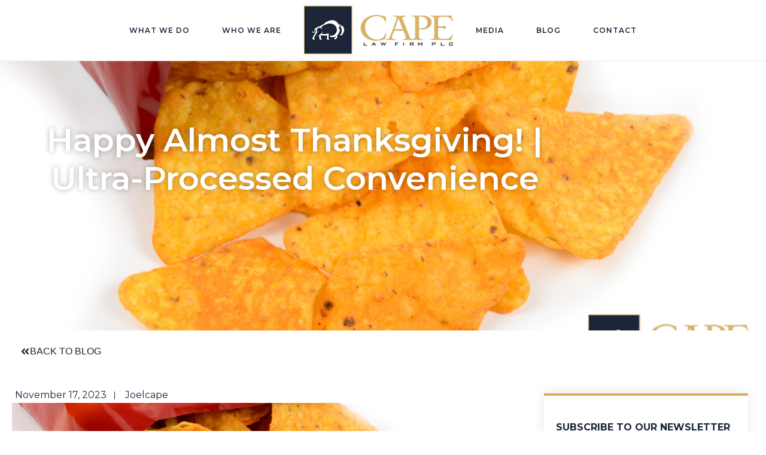

--- FILE ---
content_type: text/html; charset=UTF-8
request_url: https://capefirm.com/happy-almost-thanksgiving-ultra-processed-convenience/
body_size: 24195
content:
<!DOCTYPE html>
<html lang="en-US" >
<head>
		<meta charset="UTF-8" /><meta name="viewport" content="width=device-width, initial-scale=1.0, minimum-scale=1.0, maximum-scale=1.0, user-scalable=0" /><meta http-equiv="X-UA-Compatible" content="IE=edge,chrome=1" /><meta name="format-detection" content="telephone=no"><script type="text/javascript">var ajaxurl = "https://capefirm.com/wp-admin/admin-ajax.php";</script><meta name='robots' content='index, follow, max-image-preview:large, max-snippet:-1, max-video-preview:-1' />

            <script data-no-defer="1" data-ezscrex="false" data-cfasync="false" data-pagespeed-no-defer data-cookieconsent="ignore">
                var ctPublicFunctions = {"_ajax_nonce":"1211ef3519","_rest_nonce":"c4cf5bf951","_ajax_url":"\/wp-admin\/admin-ajax.php","_rest_url":"https:\/\/capefirm.com\/wp-json\/","data__cookies_type":"alternative","data__ajax_type":"rest","data__bot_detector_enabled":"1","data__frontend_data_log_enabled":1,"cookiePrefix":"","wprocket_detected":false,"host_url":"capefirm.com","text__ee_click_to_select":"Click to select the whole data","text__ee_original_email":"The complete one is","text__ee_got_it":"Got it","text__ee_blocked":"Blocked","text__ee_cannot_connect":"Cannot connect","text__ee_cannot_decode":"Can not decode email. Unknown reason","text__ee_email_decoder":"CleanTalk email decoder","text__ee_wait_for_decoding":"The magic is on the way!","text__ee_decoding_process":"Please wait a few seconds while we decode the contact data."}
            </script>
        
            <script data-no-defer="1" data-ezscrex="false" data-cfasync="false" data-pagespeed-no-defer data-cookieconsent="ignore">
                var ctPublic = {"_ajax_nonce":"1211ef3519","settings__forms__check_internal":"0","settings__forms__check_external":"0","settings__forms__force_protection":0,"settings__forms__search_test":"1","settings__forms__wc_add_to_cart":"0","settings__data__bot_detector_enabled":"1","settings__sfw__anti_crawler":0,"blog_home":"https:\/\/capefirm.com\/","pixel__setting":"3","pixel__enabled":false,"pixel__url":null,"data__email_check_before_post":"1","data__email_check_exist_post":"0","data__cookies_type":"alternative","data__key_is_ok":true,"data__visible_fields_required":true,"wl_brandname":"Anti-Spam by CleanTalk","wl_brandname_short":"CleanTalk","ct_checkjs_key":207336954,"emailEncoderPassKey":"c717f1599f63bde072913285d4e5848b","bot_detector_forms_excluded":"W10=","advancedCacheExists":false,"varnishCacheExists":false,"wc_ajax_add_to_cart":false}
            </script>
        
		<style id="critical-path-css" type="text/css">
			body,html{width:100%;height:100%;margin:0;padding:0}.page-preloader{top:0;left:0;z-index:999;position:fixed;height:100%;width:100%;text-align:center}.preloader-preview-area{animation-delay:-.2s;top:50%;-ms-transform:translateY(100%);transform:translateY(100%);margin-top:10px;max-height:calc(50% - 20px);opacity:1;width:100%;text-align:center;position:absolute}.preloader-logo{max-width:90%;top:50%;-ms-transform:translateY(-100%);transform:translateY(-100%);margin:-10px auto 0 auto;max-height:calc(50% - 20px);opacity:1;position:relative}.ball-pulse>div{width:15px;height:15px;border-radius:100%;margin:2px;animation-fill-mode:both;display:inline-block;animation:ball-pulse .75s infinite cubic-bezier(.2,.68,.18,1.08)}.ball-pulse>div:nth-child(1){animation-delay:-.36s}.ball-pulse>div:nth-child(2){animation-delay:-.24s}.ball-pulse>div:nth-child(3){animation-delay:-.12s}@keyframes ball-pulse{0%{transform:scale(1);opacity:1}45%{transform:scale(.1);opacity:.7}80%{transform:scale(1);opacity:1}}.ball-clip-rotate-pulse{position:relative;-ms-transform:translateY(-15px) translateX(-10px);transform:translateY(-15px) translateX(-10px);display:inline-block}.ball-clip-rotate-pulse>div{animation-fill-mode:both;position:absolute;top:0;left:0;border-radius:100%}.ball-clip-rotate-pulse>div:first-child{height:36px;width:36px;top:7px;left:-7px;animation:ball-clip-rotate-pulse-scale 1s 0s cubic-bezier(.09,.57,.49,.9) infinite}.ball-clip-rotate-pulse>div:last-child{position:absolute;width:50px;height:50px;left:-16px;top:-2px;background:0 0;border:2px solid;animation:ball-clip-rotate-pulse-rotate 1s 0s cubic-bezier(.09,.57,.49,.9) infinite;animation-duration:1s}@keyframes ball-clip-rotate-pulse-rotate{0%{transform:rotate(0) scale(1)}50%{transform:rotate(180deg) scale(.6)}100%{transform:rotate(360deg) scale(1)}}@keyframes ball-clip-rotate-pulse-scale{30%{transform:scale(.3)}100%{transform:scale(1)}}@keyframes square-spin{25%{transform:perspective(100px) rotateX(180deg) rotateY(0)}50%{transform:perspective(100px) rotateX(180deg) rotateY(180deg)}75%{transform:perspective(100px) rotateX(0) rotateY(180deg)}100%{transform:perspective(100px) rotateX(0) rotateY(0)}}.square-spin{display:inline-block}.square-spin>div{animation-fill-mode:both;width:50px;height:50px;animation:square-spin 3s 0s cubic-bezier(.09,.57,.49,.9) infinite}.cube-transition{position:relative;-ms-transform:translate(-25px,-25px);transform:translate(-25px,-25px);display:inline-block}.cube-transition>div{animation-fill-mode:both;width:15px;height:15px;position:absolute;top:-5px;left:-5px;animation:cube-transition 1.6s 0s infinite ease-in-out}.cube-transition>div:last-child{animation-delay:-.8s}@keyframes cube-transition{25%{transform:translateX(50px) scale(.5) rotate(-90deg)}50%{transform:translate(50px,50px) rotate(-180deg)}75%{transform:translateY(50px) scale(.5) rotate(-270deg)}100%{transform:rotate(-360deg)}}.ball-scale>div{border-radius:100%;margin:2px;animation-fill-mode:both;display:inline-block;height:60px;width:60px;animation:ball-scale 1s 0s ease-in-out infinite}@keyframes ball-scale{0%{transform:scale(0)}100%{transform:scale(1);opacity:0}}.line-scale>div{animation-fill-mode:both;display:inline-block;width:5px;height:50px;border-radius:2px;margin:2px}.line-scale>div:nth-child(1){animation:line-scale 1s -.5s infinite cubic-bezier(.2,.68,.18,1.08)}.line-scale>div:nth-child(2){animation:line-scale 1s -.4s infinite cubic-bezier(.2,.68,.18,1.08)}.line-scale>div:nth-child(3){animation:line-scale 1s -.3s infinite cubic-bezier(.2,.68,.18,1.08)}.line-scale>div:nth-child(4){animation:line-scale 1s -.2s infinite cubic-bezier(.2,.68,.18,1.08)}.line-scale>div:nth-child(5){animation:line-scale 1s -.1s infinite cubic-bezier(.2,.68,.18,1.08)}@keyframes line-scale{0%{transform:scaley(1)}50%{transform:scaley(.4)}100%{transform:scaley(1)}}.ball-scale-multiple{position:relative;-ms-transform:translateY(30px);transform:translateY(30px);display:inline-block}.ball-scale-multiple>div{border-radius:100%;animation-fill-mode:both;margin:2px;position:absolute;left:-30px;top:0;opacity:0;margin:0;width:50px;height:50px;animation:ball-scale-multiple 1s 0s linear infinite}.ball-scale-multiple>div:nth-child(2){animation-delay:-.2s}.ball-scale-multiple>div:nth-child(3){animation-delay:-.2s}@keyframes ball-scale-multiple{0%{transform:scale(0);opacity:0}5%{opacity:1}100%{transform:scale(1);opacity:0}}.ball-pulse-sync{display:inline-block}.ball-pulse-sync>div{width:15px;height:15px;border-radius:100%;margin:2px;animation-fill-mode:both;display:inline-block}.ball-pulse-sync>div:nth-child(1){animation:ball-pulse-sync .6s -.21s infinite ease-in-out}.ball-pulse-sync>div:nth-child(2){animation:ball-pulse-sync .6s -.14s infinite ease-in-out}.ball-pulse-sync>div:nth-child(3){animation:ball-pulse-sync .6s -70ms infinite ease-in-out}@keyframes ball-pulse-sync{33%{transform:translateY(10px)}66%{transform:translateY(-10px)}100%{transform:translateY(0)}}.transparent-circle{display:inline-block;border-top:.5em solid rgba(255,255,255,.2);border-right:.5em solid rgba(255,255,255,.2);border-bottom:.5em solid rgba(255,255,255,.2);border-left:.5em solid #fff;transform:translateZ(0);animation:transparent-circle 1.1s infinite linear;width:50px;height:50px;border-radius:50%}.transparent-circle:after{border-radius:50%;width:10em;height:10em}@keyframes transparent-circle{0%{transform:rotate(0)}100%{transform:rotate(360deg)}}.ball-spin-fade-loader{position:relative;top:-10px;left:-10px;display:inline-block}.ball-spin-fade-loader>div{width:15px;height:15px;border-radius:100%;margin:2px;animation-fill-mode:both;position:absolute;animation:ball-spin-fade-loader 1s infinite linear}.ball-spin-fade-loader>div:nth-child(1){top:25px;left:0;animation-delay:-.84s;-webkit-animation-delay:-.84s}.ball-spin-fade-loader>div:nth-child(2){top:17.05px;left:17.05px;animation-delay:-.72s;-webkit-animation-delay:-.72s}.ball-spin-fade-loader>div:nth-child(3){top:0;left:25px;animation-delay:-.6s;-webkit-animation-delay:-.6s}.ball-spin-fade-loader>div:nth-child(4){top:-17.05px;left:17.05px;animation-delay:-.48s;-webkit-animation-delay:-.48s}.ball-spin-fade-loader>div:nth-child(5){top:-25px;left:0;animation-delay:-.36s;-webkit-animation-delay:-.36s}.ball-spin-fade-loader>div:nth-child(6){top:-17.05px;left:-17.05px;animation-delay:-.24s;-webkit-animation-delay:-.24s}.ball-spin-fade-loader>div:nth-child(7){top:0;left:-25px;animation-delay:-.12s;-webkit-animation-delay:-.12s}.ball-spin-fade-loader>div:nth-child(8){top:17.05px;left:-17.05px;animation-delay:0s;-webkit-animation-delay:0s}@keyframes ball-spin-fade-loader{50%{opacity:.3;transform:scale(.4)}100%{opacity:1;transform:scale(1)}}		</style>

		
	<!-- This site is optimized with the Yoast SEO plugin v26.8 - https://yoast.com/product/yoast-seo-wordpress/ -->
	<title>Happy Almost Thanksgving! | Ultra-Processed Convenience</title>
	<meta name="description" content="Andrea Petersen&#039;s recent Wall Street Journal report describing growing concern with ultra-processed foods. Read more here!" />
	<link rel="canonical" href="https://capefirm.com/happy-almost-thanksgiving-ultra-processed-convenience/" />
	<meta property="og:locale" content="en_US" />
	<meta property="og:type" content="article" />
	<meta property="og:title" content="Happy Almost Thanksgving! | Ultra-Processed Convenience" />
	<meta property="og:description" content="Andrea Petersen&#039;s recent Wall Street Journal report describing growing concern with ultra-processed foods. Read more here!" />
	<meta property="og:url" content="https://capefirm.com/happy-almost-thanksgiving-ultra-processed-convenience/" />
	<meta property="og:site_name" content="Agricultural Legal Counsel | Cape Law Firm PLC" />
	<meta property="article:published_time" content="2023-11-17T19:36:41+00:00" />
	<meta property="article:modified_time" content="2024-03-13T12:53:43+00:00" />
	<meta property="og:image" content="https://capefirm.com/wp-content/uploads/2023/11/processed-foods-02.png" />
	<meta property="og:image:width" content="900" />
	<meta property="og:image:height" content="500" />
	<meta property="og:image:type" content="image/png" />
	<meta name="author" content="joelcape" />
	<meta name="twitter:card" content="summary_large_image" />
	<meta name="twitter:label1" content="Written by" />
	<meta name="twitter:data1" content="joelcape" />
	<meta name="twitter:label2" content="Est. reading time" />
	<meta name="twitter:data2" content="3 minutes" />
	<script type="application/ld+json" class="yoast-schema-graph">{"@context":"https://schema.org","@graph":[{"@type":"Article","@id":"https://capefirm.com/happy-almost-thanksgiving-ultra-processed-convenience/#article","isPartOf":{"@id":"https://capefirm.com/happy-almost-thanksgiving-ultra-processed-convenience/"},"author":{"name":"joelcape","@id":"https://capefirm.com/#/schema/person/ec0c8e5204b2434158c669ba4f42abc4"},"headline":"Happy Almost Thanksgiving! | Ultra-Processed Convenience","datePublished":"2023-11-17T19:36:41+00:00","dateModified":"2024-03-13T12:53:43+00:00","mainEntityOfPage":{"@id":"https://capefirm.com/happy-almost-thanksgiving-ultra-processed-convenience/"},"wordCount":586,"commentCount":0,"publisher":{"@id":"https://capefirm.com/#organization"},"image":{"@id":"https://capefirm.com/happy-almost-thanksgiving-ultra-processed-convenience/#primaryimage"},"thumbnailUrl":"https://capefirm.com/wp-content/uploads/2023/11/processed-foods-02.png","articleSection":["Agriculture"],"inLanguage":"en-US","potentialAction":[{"@type":"CommentAction","name":"Comment","target":["https://capefirm.com/happy-almost-thanksgiving-ultra-processed-convenience/#respond"]}]},{"@type":"WebPage","@id":"https://capefirm.com/happy-almost-thanksgiving-ultra-processed-convenience/","url":"https://capefirm.com/happy-almost-thanksgiving-ultra-processed-convenience/","name":"Happy Almost Thanksgving! | Ultra-Processed Convenience","isPartOf":{"@id":"https://capefirm.com/#website"},"primaryImageOfPage":{"@id":"https://capefirm.com/happy-almost-thanksgiving-ultra-processed-convenience/#primaryimage"},"image":{"@id":"https://capefirm.com/happy-almost-thanksgiving-ultra-processed-convenience/#primaryimage"},"thumbnailUrl":"https://capefirm.com/wp-content/uploads/2023/11/processed-foods-02.png","datePublished":"2023-11-17T19:36:41+00:00","dateModified":"2024-03-13T12:53:43+00:00","description":"Andrea Petersen's recent Wall Street Journal report describing growing concern with ultra-processed foods. Read more here!","breadcrumb":{"@id":"https://capefirm.com/happy-almost-thanksgiving-ultra-processed-convenience/#breadcrumb"},"inLanguage":"en-US","potentialAction":[{"@type":"ReadAction","target":["https://capefirm.com/happy-almost-thanksgiving-ultra-processed-convenience/"]}]},{"@type":"ImageObject","inLanguage":"en-US","@id":"https://capefirm.com/happy-almost-thanksgiving-ultra-processed-convenience/#primaryimage","url":"https://capefirm.com/wp-content/uploads/2023/11/processed-foods-02.png","contentUrl":"https://capefirm.com/wp-content/uploads/2023/11/processed-foods-02.png","width":900,"height":500,"caption":"Happy Almost Thanksgiving! | Ultra-Processed Convenience"},{"@type":"BreadcrumbList","@id":"https://capefirm.com/happy-almost-thanksgiving-ultra-processed-convenience/#breadcrumb","itemListElement":[{"@type":"ListItem","position":1,"name":"Home","item":"https://capefirm.com/"},{"@type":"ListItem","position":2,"name":"Blog","item":"https://capefirm.com/blog/"},{"@type":"ListItem","position":3,"name":"Happy Almost Thanksgiving! | Ultra-Processed Convenience"}]},{"@type":"WebSite","@id":"https://capefirm.com/#website","url":"https://capefirm.com/","name":"Agricultural Legal Counsel | Cape Law Firm PLC","description":"A national law firm specializing in agricultural law and crop genetics.","publisher":{"@id":"https://capefirm.com/#organization"},"potentialAction":[{"@type":"SearchAction","target":{"@type":"EntryPoint","urlTemplate":"https://capefirm.com/?s={search_term_string}"},"query-input":{"@type":"PropertyValueSpecification","valueRequired":true,"valueName":"search_term_string"}}],"inLanguage":"en-US"},{"@type":"Organization","@id":"https://capefirm.com/#organization","name":"Agricultural Legal Counsel | Cape Law Firm PLC","url":"https://capefirm.com/","logo":{"@type":"ImageObject","inLanguage":"en-US","@id":"https://capefirm.com/#/schema/logo/image/","url":"https://capefirm.com/wp-content/uploads/2021/02/logo_cape-firm_02.png","contentUrl":"https://capefirm.com/wp-content/uploads/2021/02/logo_cape-firm_02.png","width":380,"height":140,"caption":"Agricultural Legal Counsel | Cape Law Firm PLC"},"image":{"@id":"https://capefirm.com/#/schema/logo/image/"}},{"@type":"Person","@id":"https://capefirm.com/#/schema/person/ec0c8e5204b2434158c669ba4f42abc4","name":"joelcape","image":{"@type":"ImageObject","inLanguage":"en-US","@id":"https://capefirm.com/#/schema/person/image/","url":"https://secure.gravatar.com/avatar/645625eeb4d88aa5539ff6804fc6990d1e85c5df21e8f2fe2289a499de8f557d?s=96&d=mm&r=g","contentUrl":"https://secure.gravatar.com/avatar/645625eeb4d88aa5539ff6804fc6990d1e85c5df21e8f2fe2289a499de8f557d?s=96&d=mm&r=g","caption":"joelcape"},"sameAs":["http://joelcape.wpengine.com"],"url":"https://capefirm.com/author/joelcape/"}]}</script>
	<!-- / Yoast SEO plugin. -->


<link rel='dns-prefetch' href='//fd.cleantalk.org' />
<link rel="alternate" type="application/rss+xml" title="Agricultural Legal Counsel | Cape Law Firm PLC &raquo; Feed" href="https://capefirm.com/feed/" />
<link rel="alternate" type="application/rss+xml" title="Agricultural Legal Counsel | Cape Law Firm PLC &raquo; Comments Feed" href="https://capefirm.com/comments/feed/" />

<link rel="shortcut icon" href="https://capefirm.com/wp-content/uploads/2018/04/favicon-2.png"  />
<link rel="alternate" type="application/rss+xml" title="Agricultural Legal Counsel | Cape Law Firm PLC &raquo; Happy Almost Thanksgiving! | Ultra-Processed Convenience Comments Feed" href="https://capefirm.com/happy-almost-thanksgiving-ultra-processed-convenience/feed/" />
<script type="text/javascript">window.abb = {};php = {};window.PHP = {};PHP.ajax = "https://capefirm.com/wp-admin/admin-ajax.php";PHP.wp_p_id = "569";var mk_header_parallax, mk_banner_parallax, mk_page_parallax, mk_footer_parallax, mk_body_parallax;var mk_images_dir = "https://capefirm.com/wp-content/themes/jupiter/assets/images",mk_theme_js_path = "https://capefirm.com/wp-content/themes/jupiter/assets/js",mk_theme_dir = "https://capefirm.com/wp-content/themes/jupiter",mk_captcha_placeholder = "Enter Captcha",mk_captcha_invalid_txt = "Invalid. Try again.",mk_captcha_correct_txt = "Captcha correct.",mk_responsive_nav_width = 1240,mk_vertical_header_back = "Back",mk_vertical_header_anim = "1",mk_check_rtl = true,mk_grid_width = 1240,mk_ajax_search_option = "disable",mk_preloader_bg_color = "#fff",mk_accent_color = "#1c273a",mk_go_to_top =  "true",mk_smooth_scroll =  "false",mk_show_background_video =  "true",mk_preloader_bar_color = "#1c273a",mk_preloader_logo = "";var mk_header_parallax = false,mk_banner_parallax = false,mk_footer_parallax = false,mk_body_parallax = false,mk_no_more_posts = "No More Posts",mk_typekit_id   = "",mk_google_fonts = ["Montserrat:100italic,200italic,300italic,400italic,500italic,600italic,700italic,800italic,900italic,100,200,300,400,500,600,700,800,900"],mk_global_lazyload = true;</script><link rel="alternate" title="oEmbed (JSON)" type="application/json+oembed" href="https://capefirm.com/wp-json/oembed/1.0/embed?url=https%3A%2F%2Fcapefirm.com%2Fhappy-almost-thanksgiving-ultra-processed-convenience%2F" />
<link rel="alternate" title="oEmbed (XML)" type="text/xml+oembed" href="https://capefirm.com/wp-json/oembed/1.0/embed?url=https%3A%2F%2Fcapefirm.com%2Fhappy-almost-thanksgiving-ultra-processed-convenience%2F&#038;format=xml" />
<style id='wp-img-auto-sizes-contain-inline-css' type='text/css'>
img:is([sizes=auto i],[sizes^="auto," i]){contain-intrinsic-size:3000px 1500px}
/*# sourceURL=wp-img-auto-sizes-contain-inline-css */
</style>
<link rel='stylesheet' id='wp-block-library-css' href='https://capefirm.com/wp-includes/css/dist/block-library/style.min.css?ver=6.9' type='text/css' media='all' />
<style id='wp-block-library-theme-inline-css' type='text/css'>
.wp-block-audio :where(figcaption){color:#555;font-size:13px;text-align:center}.is-dark-theme .wp-block-audio :where(figcaption){color:#ffffffa6}.wp-block-audio{margin:0 0 1em}.wp-block-code{border:1px solid #ccc;border-radius:4px;font-family:Menlo,Consolas,monaco,monospace;padding:.8em 1em}.wp-block-embed :where(figcaption){color:#555;font-size:13px;text-align:center}.is-dark-theme .wp-block-embed :where(figcaption){color:#ffffffa6}.wp-block-embed{margin:0 0 1em}.blocks-gallery-caption{color:#555;font-size:13px;text-align:center}.is-dark-theme .blocks-gallery-caption{color:#ffffffa6}:root :where(.wp-block-image figcaption){color:#555;font-size:13px;text-align:center}.is-dark-theme :root :where(.wp-block-image figcaption){color:#ffffffa6}.wp-block-image{margin:0 0 1em}.wp-block-pullquote{border-bottom:4px solid;border-top:4px solid;color:currentColor;margin-bottom:1.75em}.wp-block-pullquote :where(cite),.wp-block-pullquote :where(footer),.wp-block-pullquote__citation{color:currentColor;font-size:.8125em;font-style:normal;text-transform:uppercase}.wp-block-quote{border-left:.25em solid;margin:0 0 1.75em;padding-left:1em}.wp-block-quote cite,.wp-block-quote footer{color:currentColor;font-size:.8125em;font-style:normal;position:relative}.wp-block-quote:where(.has-text-align-right){border-left:none;border-right:.25em solid;padding-left:0;padding-right:1em}.wp-block-quote:where(.has-text-align-center){border:none;padding-left:0}.wp-block-quote.is-large,.wp-block-quote.is-style-large,.wp-block-quote:where(.is-style-plain){border:none}.wp-block-search .wp-block-search__label{font-weight:700}.wp-block-search__button{border:1px solid #ccc;padding:.375em .625em}:where(.wp-block-group.has-background){padding:1.25em 2.375em}.wp-block-separator.has-css-opacity{opacity:.4}.wp-block-separator{border:none;border-bottom:2px solid;margin-left:auto;margin-right:auto}.wp-block-separator.has-alpha-channel-opacity{opacity:1}.wp-block-separator:not(.is-style-wide):not(.is-style-dots){width:100px}.wp-block-separator.has-background:not(.is-style-dots){border-bottom:none;height:1px}.wp-block-separator.has-background:not(.is-style-wide):not(.is-style-dots){height:2px}.wp-block-table{margin:0 0 1em}.wp-block-table td,.wp-block-table th{word-break:normal}.wp-block-table :where(figcaption){color:#555;font-size:13px;text-align:center}.is-dark-theme .wp-block-table :where(figcaption){color:#ffffffa6}.wp-block-video :where(figcaption){color:#555;font-size:13px;text-align:center}.is-dark-theme .wp-block-video :where(figcaption){color:#ffffffa6}.wp-block-video{margin:0 0 1em}:root :where(.wp-block-template-part.has-background){margin-bottom:0;margin-top:0;padding:1.25em 2.375em}
/*# sourceURL=/wp-includes/css/dist/block-library/theme.min.css */
</style>
<style id='classic-theme-styles-inline-css' type='text/css'>
/*! This file is auto-generated */
.wp-block-button__link{color:#fff;background-color:#32373c;border-radius:9999px;box-shadow:none;text-decoration:none;padding:calc(.667em + 2px) calc(1.333em + 2px);font-size:1.125em}.wp-block-file__button{background:#32373c;color:#fff;text-decoration:none}
/*# sourceURL=/wp-includes/css/classic-themes.min.css */
</style>
<link rel='stylesheet' id='convertkit-broadcasts-css' href='https://capefirm.com/wp-content/plugins/convertkit/resources/frontend/css/broadcasts.css?ver=3.1.5' type='text/css' media='all' />
<link rel='stylesheet' id='convertkit-button-css' href='https://capefirm.com/wp-content/plugins/convertkit/resources/frontend/css/button.css?ver=3.1.5' type='text/css' media='all' />
<link rel='stylesheet' id='convertkit-form-css' href='https://capefirm.com/wp-content/plugins/convertkit/resources/frontend/css/form.css?ver=3.1.5' type='text/css' media='all' />
<link rel='stylesheet' id='convertkit-form-builder-field-css' href='https://capefirm.com/wp-content/plugins/convertkit/resources/frontend/css/form-builder.css?ver=3.1.5' type='text/css' media='all' />
<link rel='stylesheet' id='convertkit-form-builder-css' href='https://capefirm.com/wp-content/plugins/convertkit/resources/frontend/css/form-builder.css?ver=3.1.5' type='text/css' media='all' />
<style id='global-styles-inline-css' type='text/css'>
:root{--wp--preset--aspect-ratio--square: 1;--wp--preset--aspect-ratio--4-3: 4/3;--wp--preset--aspect-ratio--3-4: 3/4;--wp--preset--aspect-ratio--3-2: 3/2;--wp--preset--aspect-ratio--2-3: 2/3;--wp--preset--aspect-ratio--16-9: 16/9;--wp--preset--aspect-ratio--9-16: 9/16;--wp--preset--color--black: #000000;--wp--preset--color--cyan-bluish-gray: #abb8c3;--wp--preset--color--white: #ffffff;--wp--preset--color--pale-pink: #f78da7;--wp--preset--color--vivid-red: #cf2e2e;--wp--preset--color--luminous-vivid-orange: #ff6900;--wp--preset--color--luminous-vivid-amber: #fcb900;--wp--preset--color--light-green-cyan: #7bdcb5;--wp--preset--color--vivid-green-cyan: #00d084;--wp--preset--color--pale-cyan-blue: #8ed1fc;--wp--preset--color--vivid-cyan-blue: #0693e3;--wp--preset--color--vivid-purple: #9b51e0;--wp--preset--gradient--vivid-cyan-blue-to-vivid-purple: linear-gradient(135deg,rgb(6,147,227) 0%,rgb(155,81,224) 100%);--wp--preset--gradient--light-green-cyan-to-vivid-green-cyan: linear-gradient(135deg,rgb(122,220,180) 0%,rgb(0,208,130) 100%);--wp--preset--gradient--luminous-vivid-amber-to-luminous-vivid-orange: linear-gradient(135deg,rgb(252,185,0) 0%,rgb(255,105,0) 100%);--wp--preset--gradient--luminous-vivid-orange-to-vivid-red: linear-gradient(135deg,rgb(255,105,0) 0%,rgb(207,46,46) 100%);--wp--preset--gradient--very-light-gray-to-cyan-bluish-gray: linear-gradient(135deg,rgb(238,238,238) 0%,rgb(169,184,195) 100%);--wp--preset--gradient--cool-to-warm-spectrum: linear-gradient(135deg,rgb(74,234,220) 0%,rgb(151,120,209) 20%,rgb(207,42,186) 40%,rgb(238,44,130) 60%,rgb(251,105,98) 80%,rgb(254,248,76) 100%);--wp--preset--gradient--blush-light-purple: linear-gradient(135deg,rgb(255,206,236) 0%,rgb(152,150,240) 100%);--wp--preset--gradient--blush-bordeaux: linear-gradient(135deg,rgb(254,205,165) 0%,rgb(254,45,45) 50%,rgb(107,0,62) 100%);--wp--preset--gradient--luminous-dusk: linear-gradient(135deg,rgb(255,203,112) 0%,rgb(199,81,192) 50%,rgb(65,88,208) 100%);--wp--preset--gradient--pale-ocean: linear-gradient(135deg,rgb(255,245,203) 0%,rgb(182,227,212) 50%,rgb(51,167,181) 100%);--wp--preset--gradient--electric-grass: linear-gradient(135deg,rgb(202,248,128) 0%,rgb(113,206,126) 100%);--wp--preset--gradient--midnight: linear-gradient(135deg,rgb(2,3,129) 0%,rgb(40,116,252) 100%);--wp--preset--font-size--small: 13px;--wp--preset--font-size--medium: 20px;--wp--preset--font-size--large: 36px;--wp--preset--font-size--x-large: 42px;--wp--preset--spacing--20: 0.44rem;--wp--preset--spacing--30: 0.67rem;--wp--preset--spacing--40: 1rem;--wp--preset--spacing--50: 1.5rem;--wp--preset--spacing--60: 2.25rem;--wp--preset--spacing--70: 3.38rem;--wp--preset--spacing--80: 5.06rem;--wp--preset--shadow--natural: 6px 6px 9px rgba(0, 0, 0, 0.2);--wp--preset--shadow--deep: 12px 12px 50px rgba(0, 0, 0, 0.4);--wp--preset--shadow--sharp: 6px 6px 0px rgba(0, 0, 0, 0.2);--wp--preset--shadow--outlined: 6px 6px 0px -3px rgb(255, 255, 255), 6px 6px rgb(0, 0, 0);--wp--preset--shadow--crisp: 6px 6px 0px rgb(0, 0, 0);}:where(.is-layout-flex){gap: 0.5em;}:where(.is-layout-grid){gap: 0.5em;}body .is-layout-flex{display: flex;}.is-layout-flex{flex-wrap: wrap;align-items: center;}.is-layout-flex > :is(*, div){margin: 0;}body .is-layout-grid{display: grid;}.is-layout-grid > :is(*, div){margin: 0;}:where(.wp-block-columns.is-layout-flex){gap: 2em;}:where(.wp-block-columns.is-layout-grid){gap: 2em;}:where(.wp-block-post-template.is-layout-flex){gap: 1.25em;}:where(.wp-block-post-template.is-layout-grid){gap: 1.25em;}.has-black-color{color: var(--wp--preset--color--black) !important;}.has-cyan-bluish-gray-color{color: var(--wp--preset--color--cyan-bluish-gray) !important;}.has-white-color{color: var(--wp--preset--color--white) !important;}.has-pale-pink-color{color: var(--wp--preset--color--pale-pink) !important;}.has-vivid-red-color{color: var(--wp--preset--color--vivid-red) !important;}.has-luminous-vivid-orange-color{color: var(--wp--preset--color--luminous-vivid-orange) !important;}.has-luminous-vivid-amber-color{color: var(--wp--preset--color--luminous-vivid-amber) !important;}.has-light-green-cyan-color{color: var(--wp--preset--color--light-green-cyan) !important;}.has-vivid-green-cyan-color{color: var(--wp--preset--color--vivid-green-cyan) !important;}.has-pale-cyan-blue-color{color: var(--wp--preset--color--pale-cyan-blue) !important;}.has-vivid-cyan-blue-color{color: var(--wp--preset--color--vivid-cyan-blue) !important;}.has-vivid-purple-color{color: var(--wp--preset--color--vivid-purple) !important;}.has-black-background-color{background-color: var(--wp--preset--color--black) !important;}.has-cyan-bluish-gray-background-color{background-color: var(--wp--preset--color--cyan-bluish-gray) !important;}.has-white-background-color{background-color: var(--wp--preset--color--white) !important;}.has-pale-pink-background-color{background-color: var(--wp--preset--color--pale-pink) !important;}.has-vivid-red-background-color{background-color: var(--wp--preset--color--vivid-red) !important;}.has-luminous-vivid-orange-background-color{background-color: var(--wp--preset--color--luminous-vivid-orange) !important;}.has-luminous-vivid-amber-background-color{background-color: var(--wp--preset--color--luminous-vivid-amber) !important;}.has-light-green-cyan-background-color{background-color: var(--wp--preset--color--light-green-cyan) !important;}.has-vivid-green-cyan-background-color{background-color: var(--wp--preset--color--vivid-green-cyan) !important;}.has-pale-cyan-blue-background-color{background-color: var(--wp--preset--color--pale-cyan-blue) !important;}.has-vivid-cyan-blue-background-color{background-color: var(--wp--preset--color--vivid-cyan-blue) !important;}.has-vivid-purple-background-color{background-color: var(--wp--preset--color--vivid-purple) !important;}.has-black-border-color{border-color: var(--wp--preset--color--black) !important;}.has-cyan-bluish-gray-border-color{border-color: var(--wp--preset--color--cyan-bluish-gray) !important;}.has-white-border-color{border-color: var(--wp--preset--color--white) !important;}.has-pale-pink-border-color{border-color: var(--wp--preset--color--pale-pink) !important;}.has-vivid-red-border-color{border-color: var(--wp--preset--color--vivid-red) !important;}.has-luminous-vivid-orange-border-color{border-color: var(--wp--preset--color--luminous-vivid-orange) !important;}.has-luminous-vivid-amber-border-color{border-color: var(--wp--preset--color--luminous-vivid-amber) !important;}.has-light-green-cyan-border-color{border-color: var(--wp--preset--color--light-green-cyan) !important;}.has-vivid-green-cyan-border-color{border-color: var(--wp--preset--color--vivid-green-cyan) !important;}.has-pale-cyan-blue-border-color{border-color: var(--wp--preset--color--pale-cyan-blue) !important;}.has-vivid-cyan-blue-border-color{border-color: var(--wp--preset--color--vivid-cyan-blue) !important;}.has-vivid-purple-border-color{border-color: var(--wp--preset--color--vivid-purple) !important;}.has-vivid-cyan-blue-to-vivid-purple-gradient-background{background: var(--wp--preset--gradient--vivid-cyan-blue-to-vivid-purple) !important;}.has-light-green-cyan-to-vivid-green-cyan-gradient-background{background: var(--wp--preset--gradient--light-green-cyan-to-vivid-green-cyan) !important;}.has-luminous-vivid-amber-to-luminous-vivid-orange-gradient-background{background: var(--wp--preset--gradient--luminous-vivid-amber-to-luminous-vivid-orange) !important;}.has-luminous-vivid-orange-to-vivid-red-gradient-background{background: var(--wp--preset--gradient--luminous-vivid-orange-to-vivid-red) !important;}.has-very-light-gray-to-cyan-bluish-gray-gradient-background{background: var(--wp--preset--gradient--very-light-gray-to-cyan-bluish-gray) !important;}.has-cool-to-warm-spectrum-gradient-background{background: var(--wp--preset--gradient--cool-to-warm-spectrum) !important;}.has-blush-light-purple-gradient-background{background: var(--wp--preset--gradient--blush-light-purple) !important;}.has-blush-bordeaux-gradient-background{background: var(--wp--preset--gradient--blush-bordeaux) !important;}.has-luminous-dusk-gradient-background{background: var(--wp--preset--gradient--luminous-dusk) !important;}.has-pale-ocean-gradient-background{background: var(--wp--preset--gradient--pale-ocean) !important;}.has-electric-grass-gradient-background{background: var(--wp--preset--gradient--electric-grass) !important;}.has-midnight-gradient-background{background: var(--wp--preset--gradient--midnight) !important;}.has-small-font-size{font-size: var(--wp--preset--font-size--small) !important;}.has-medium-font-size{font-size: var(--wp--preset--font-size--medium) !important;}.has-large-font-size{font-size: var(--wp--preset--font-size--large) !important;}.has-x-large-font-size{font-size: var(--wp--preset--font-size--x-large) !important;}
:where(.wp-block-post-template.is-layout-flex){gap: 1.25em;}:where(.wp-block-post-template.is-layout-grid){gap: 1.25em;}
:where(.wp-block-term-template.is-layout-flex){gap: 1.25em;}:where(.wp-block-term-template.is-layout-grid){gap: 1.25em;}
:where(.wp-block-columns.is-layout-flex){gap: 2em;}:where(.wp-block-columns.is-layout-grid){gap: 2em;}
:root :where(.wp-block-pullquote){font-size: 1.5em;line-height: 1.6;}
/*# sourceURL=global-styles-inline-css */
</style>
<link rel='stylesheet' id='cleantalk-public-css-css' href='https://capefirm.com/wp-content/plugins/cleantalk-spam-protect/css/cleantalk-public.min.css?ver=6.70.1_1766587478' type='text/css' media='all' />
<link rel='stylesheet' id='cleantalk-email-decoder-css-css' href='https://capefirm.com/wp-content/plugins/cleantalk-spam-protect/css/cleantalk-email-decoder.min.css?ver=6.70.1_1766587478' type='text/css' media='all' />
<link rel='stylesheet' id='contact-form-7-css' href='https://capefirm.com/wp-content/plugins/contact-form-7/includes/css/styles.css?ver=6.1.4' type='text/css' media='all' />
<link rel='stylesheet' id='theme-styles-css' href='https://capefirm.com/wp-content/themes/jupiter/assets/stylesheet/min/full-styles.6.12.2.css?ver=1746889948' type='text/css' media='all' />
<style id='theme-styles-inline-css' type='text/css'>

			#wpadminbar {
				-webkit-backface-visibility: hidden;
				backface-visibility: hidden;
				-webkit-perspective: 1000;
				-ms-perspective: 1000;
				perspective: 1000;
				-webkit-transform: translateZ(0px);
				-ms-transform: translateZ(0px);
				transform: translateZ(0px);
			}
			@media screen and (max-width: 600px) {
				#wpadminbar {
					position: fixed !important;
				}
			}
		
body { transform:unset;background-color:#fff; } .hb-custom-header #mk-page-introduce, .mk-header { transform:unset;background-color:#ffffff;background-size:cover;-webkit-background-size:cover;-moz-background-size:cover; } .hb-custom-header > div, .mk-header-bg { transform:unset;background-color:#fff; } .mk-classic-nav-bg { transform:unset;background-color:#fff; } .master-holder-bg { transform:unset;background-color:#fff; } #mk-footer { transform:unset;background-color:#1d2638; } #mk-boxed-layout { -webkit-box-shadow:0 0 px rgba(0, 0, 0, ); -moz-box-shadow:0 0 px rgba(0, 0, 0, ); box-shadow:0 0 px rgba(0, 0, 0, ); } .mk-news-tab .mk-tabs-tabs .is-active a, .mk-fancy-title.pattern-style span, .mk-fancy-title.pattern-style.color-gradient span:after, .page-bg-color { background-color:#fff; } .page-title { font-size:20px; color:#4d4d4d; text-transform:uppercase; font-weight:400; letter-spacing:2px; } .page-subtitle { font-size:14px; line-height:100%; color:#a3a3a3; font-size:14px; text-transform:none; } .mk-header { border-bottom:1px solid #ededed; } .mk-header.sticky-style-fixed.a-sticky .mk-header-holder{ border-bottom:1px solid #e2e2e2; } .header-style-1 .mk-header-padding-wrapper, .header-style-2 .mk-header-padding-wrapper, .header-style-3 .mk-header-padding-wrapper { padding-top:101px; } .mk-process-steps[max-width~="950px"] ul::before { display:none !important; } .mk-process-steps[max-width~="950px"] li { margin-bottom:30px !important; width:100% !important; text-align:center; } .mk-event-countdown-ul[max-width~="750px"] li { width:90%; display:block; margin:0 auto 15px; } body, h1, h2, p:not(.form-row):not(.woocommerce-mini-cart__empty-message):not(.woocommerce-mini-cart__total):not(.woocommerce-mini-cart__buttons):not(.mk-product-total-name):not(.woocommerce-result-count), .woocommerce-customer-details address, a, .main-navigation-ul, .mk-vm-menuwrapper, .mk-button { font-family:Montserrat } @font-face { font-family:'star'; src:url('https://capefirm.com/wp-content/themes/jupiter/assets/stylesheet/fonts/star/font.eot'); src:url('https://capefirm.com/wp-content/themes/jupiter/assets/stylesheet/fonts/star/font.eot?#iefix') format('embedded-opentype'), url('https://capefirm.com/wp-content/themes/jupiter/assets/stylesheet/fonts/star/font.woff') format('woff'), url('https://capefirm.com/wp-content/themes/jupiter/assets/stylesheet/fonts/star/font.ttf') format('truetype'), url('https://capefirm.com/wp-content/themes/jupiter/assets/stylesheet/fonts/star/font.svg#star') format('svg'); font-weight:normal; font-style:normal; } @font-face { font-family:'WooCommerce'; src:url('https://capefirm.com/wp-content/themes/jupiter/assets/stylesheet/fonts/woocommerce/font.eot'); src:url('https://capefirm.com/wp-content/themes/jupiter/assets/stylesheet/fonts/woocommerce/font.eot?#iefix') format('embedded-opentype'), url('https://capefirm.com/wp-content/themes/jupiter/assets/stylesheet/fonts/woocommerce/font.woff') format('woff'), url('https://capefirm.com/wp-content/themes/jupiter/assets/stylesheet/fonts/woocommerce/font.ttf') format('truetype'), url('https://capefirm.com/wp-content/themes/jupiter/assets/stylesheet/fonts/woocommerce/font.svg#WooCommerce') format('svg'); font-weight:normal; font-style:normal; }.elementor hr { margin:0; background-color:transparent; margin-bottom:20px !important; } h2 { font-size:30px; margin-bottom:14px; font-weight:500 !important; } .elementor-671 .elementor-element.elementor-element-b3c3178 .elementor a { box-shadow:none; text-decoration:underline; font-weight:700; color:#d8ae5c; } .elementor-652 .elementor-element.elementor-element-f8d6f26 a.elementor-post__read-more { font-family:"Poppins", Sans-serif; font-size:16px; font-weight:600; padding:10px 30px 10px 30px; background:#1c273a; line-height:1.5; border-radius:5px; } .elementor-652 .elementor-element.elementor-element-2d5f680 .elementor-post__read-more { font-family:"Poppins", Sans-serif; font-size:16px; color:#ffffff !important; font-weight:600; padding:10px 30px 10px 30px; background:#1c273a; line-height:1.5; border-radius:5px; } .widget_tag_cloud a { width:100%; } .mk-blog-magazine-item.magazine-featured-post .featured-image .image-gradient-overlay { background:none !important; } .mk-blog-magazine-item.magazine-featured-post .blog-magazine-social-section .blog-loop-comments svg { display:none; } .widgettitle { position:relative; display:block; margin-bottom:5px; letter-spacing:1px; text-transform:uppercase; font-weight:600; } .grecaptcha-badge { visibility:hidden !important; } .pricing-table { align-items:normal !important; } .widget_contact_info ul li { font-weight:500; } .new-style.pricing-table .pricing-cols .pricing-price.style-light { display:none !important; } .new-style.pricing-table .pricing-cols .pricing-heading { position:relative; margin-bottom:40px !important; } .new-style.pricing-table .pricing-cols .pricing-features ul { margin:0; padding:0; padding-top:20px !important; padding-bottom:40px !important; } .new-style.pricing-table .pricing-cols .pricing-plan { font-weight:700; font-size:32px !important; line-height:4px; text-transform:uppercase; padding:30px 0; background-color:#efefef; display:block; } .new-style.pricing-table .pricing-cols li.column-bigger-true .pricing-button { display:none !important; } .new-style.pricing-table .pricing-cols li.drop-shadow-true .shadow-container { box-shadow:0 0 7px 0 rgba(0,0,0,.3); overflow:hidden; height:650px !important; } #mk-pricing-table-9.new-style .pricing-cols .pricing-features ul li { font-size:16px; line-height:1.4 !important; } .mk-footer-copyright a { color:#1c273a !important; } .mk-footer-copyright a:hover { color:#d8ae5c !important; } #sub-footer .mk-footer-copyright { float:none !important; display:block !important; text-align:center !important; } .wpcf7-form p { font-size:12px !important; font-weight:500 !important; font-family:Montserrat !important; color:#2D3645 !important; text-transform:uppercase; } .wpcf7-form .wpcf7-text, .wpcf7-form .wpcf7-textarea { background:#ffffff !important; color:#1c273a !important; width:100% !important; margin-bottom:1px !important; height:45px; font-size:12px !important; font-weight:600 !important; } .wpcf7-form .wpcf7-text, .wpcf7-form .wpcf7-textarea { width:100%; height:35px; padding:8px; border-top:transparent !important; border-right:transparent !important; border-left:transparent !important; border-bottom:1.2px solid #ffffff !important; border-radius:0px; -webkit-box-sizing:border-box; -moz-box-sizing:border-box; box-sizing:border-box } .wpcf7-form .wpcf7-textarea { height:50px; width:100%; } .wpcf7 input[type="text"]:focus{ background:#fff; } .wpcf7-submit{ float:right; background-color:#686c6d !important; color:#ffffff; text-transform:uppercase; border:none; padding:8px 20px 8px 20px !important; cursor:pointer; } .wpcf7-submit { position:relative; display:inline-block; margin-right:0px !important; margin-bottom:0px !important; font-size:12px !important; letter-spacing:1px; outline:0; color:#ffffff !important; vertical-align:middle; text-align:center; text-transform:uppercase; font-weight:700; font-size:12px; line-height:100%; cursor:pointer; zoom:1; border:transparent !important; border-radius:0px !important; transition:color .2s ease-in-out,background .2s ease-in-out,border .2s ease-in-out; } .wpcf7-submit:hover { color:#ffffff !important; background-color:#d8ae5c !important; border:transparent !important; } #mk-page-introduce.intro-left { display:none !important; } .mk-blog-classic-item .mk-blog-meta-wrapper, .mk-blog-modern-item .mk-blog-meta-wrapper { display:none !important; } .mk-blog-single .mk-post-cat { display:none !important; } @media only screen and (min-device-width:320px) and (max-device-width:480px) and (-webkit-min-device-pixel-ratio:2) { .master-holder h2 {font-size:24px !important;} p {font-size:14px !important;} .agricultural-law {font-size:32px !important;} #sub-footer .mk-footer-copyright {font-size:11px !important;}}
/*# sourceURL=theme-styles-inline-css */
</style>
<link rel='stylesheet' id='mkhb-render-css' href='https://capefirm.com/wp-content/themes/jupiter/header-builder/includes/assets/css/mkhb-render.css?ver=6.12.2' type='text/css' media='all' />
<link rel='stylesheet' id='mkhb-row-css' href='https://capefirm.com/wp-content/themes/jupiter/header-builder/includes/assets/css/mkhb-row.css?ver=6.12.2' type='text/css' media='all' />
<link rel='stylesheet' id='mkhb-column-css' href='https://capefirm.com/wp-content/themes/jupiter/header-builder/includes/assets/css/mkhb-column.css?ver=6.12.2' type='text/css' media='all' />
<link rel='stylesheet' id='elementor-frontend-css' href='https://capefirm.com/wp-content/plugins/elementor/assets/css/frontend.min.css?ver=3.34.2' type='text/css' media='all' />
<style id='elementor-frontend-inline-css' type='text/css'>
.elementor-671 .elementor-element.elementor-element-c6d6967:not(.elementor-motion-effects-element-type-background), .elementor-671 .elementor-element.elementor-element-c6d6967 > .elementor-motion-effects-container > .elementor-motion-effects-layer{background-image:url("https://capefirm.com/wp-content/uploads/2023/11/processed-foods-02.png");}
/*# sourceURL=elementor-frontend-inline-css */
</style>
<link rel='stylesheet' id='widget-heading-css' href='https://capefirm.com/wp-content/plugins/elementor/assets/css/widget-heading.min.css?ver=3.34.2' type='text/css' media='all' />
<link rel='stylesheet' id='widget-post-info-css' href='https://capefirm.com/wp-content/plugins/elementor-pro/assets/css/widget-post-info.min.css?ver=3.34.1' type='text/css' media='all' />
<link rel='stylesheet' id='widget-icon-list-css' href='https://capefirm.com/wp-content/plugins/elementor/assets/css/widget-icon-list.min.css?ver=3.34.2' type='text/css' media='all' />
<link rel='stylesheet' id='widget-image-css' href='https://capefirm.com/wp-content/plugins/elementor/assets/css/widget-image.min.css?ver=3.34.2' type='text/css' media='all' />
<link rel='stylesheet' id='widget-search-form-css' href='https://capefirm.com/wp-content/plugins/elementor-pro/assets/css/widget-search-form.min.css?ver=3.34.1' type='text/css' media='all' />
<link rel='stylesheet' id='widget-posts-css' href='https://capefirm.com/wp-content/plugins/elementor-pro/assets/css/widget-posts.min.css?ver=3.34.1' type='text/css' media='all' />
<link rel='stylesheet' id='elementor-post-587-css' href='https://capefirm.com/wp-content/uploads/elementor/css/post-587.css?ver=1769185109' type='text/css' media='all' />
<link rel='stylesheet' id='elementor-post-671-css' href='https://capefirm.com/wp-content/uploads/elementor/css/post-671.css?ver=1769185109' type='text/css' media='all' />
<link rel='stylesheet' id='theme-options-css' href='https://capefirm.com/wp-content/uploads/mk_assets/theme-options-production-1765902963.css?ver=1765902961' type='text/css' media='all' />
<link rel='stylesheet' id='jupiter-donut-shortcodes-css' href='https://capefirm.com/wp-content/plugins/jupiter-donut/assets/css/shortcodes-styles.min.css?ver=1.6.5' type='text/css' media='all' />
<link rel='stylesheet' id='mk-style-css' href='https://capefirm.com/wp-content/themes/jupiter-child/style.css?ver=6.9' type='text/css' media='all' />
<!--n2css--><!--n2js--><script type="text/javascript" data-noptimize='' data-no-minify='' src="https://capefirm.com/wp-content/themes/jupiter/assets/js/plugins/wp-enqueue/min/webfontloader.js?ver=6.9" id="mk-webfontloader-js"></script>
<script type="text/javascript" id="mk-webfontloader-js-after">
/* <![CDATA[ */

WebFontConfig = {
	timeout: 2000
}

if ( mk_typekit_id.length > 0 ) {
	WebFontConfig.typekit = {
		id: mk_typekit_id
	}
}

if ( mk_google_fonts.length > 0 ) {
	WebFontConfig.google = {
		families:  mk_google_fonts
	}
}

if ( (mk_google_fonts.length > 0 || mk_typekit_id.length > 0) && navigator.userAgent.indexOf("Speed Insights") == -1) {
	WebFont.load( WebFontConfig );
}
		
//# sourceURL=mk-webfontloader-js-after
/* ]]> */
</script>
<script type="text/javascript" src="https://capefirm.com/wp-content/plugins/cleantalk-spam-protect/js/apbct-public-bundle.min.js?ver=6.70.1_1766587478" id="apbct-public-bundle.min-js-js"></script>
<script type="text/javascript" src="https://fd.cleantalk.org/ct-bot-detector-wrapper.js?ver=6.70.1" id="ct_bot_detector-js" defer="defer" data-wp-strategy="defer"></script>
<script type="text/javascript" src="https://capefirm.com/wp-includes/js/jquery/jquery.min.js?ver=3.7.1" id="jquery-core-js"></script>
<script type="text/javascript" src="https://capefirm.com/wp-includes/js/jquery/jquery-migrate.min.js?ver=3.4.1" id="jquery-migrate-js"></script>
<script type="text/javascript" src="//capefirm.com/wp-content/plugins/revslider/sr6/assets/js/rbtools.min.js?ver=6.7.40" async id="tp-tools-js"></script>
<script type="text/javascript" src="//capefirm.com/wp-content/plugins/revslider/sr6/assets/js/rs6.min.js?ver=6.7.40" async id="revmin-js"></script>
<script></script><link rel="https://api.w.org/" href="https://capefirm.com/wp-json/" /><link rel="alternate" title="JSON" type="application/json" href="https://capefirm.com/wp-json/wp/v2/posts/569" /><link rel="EditURI" type="application/rsd+xml" title="RSD" href="https://capefirm.com/xmlrpc.php?rsd" />
<meta name="generator" content="WordPress 6.9" />
<link rel='shortlink' href='https://capefirm.com/?p=569' />
<meta itemprop="author" content="joelcape" /><meta itemprop="datePublished" content="November 17, 2023" /><meta itemprop="dateModified" content="March 13, 2024" /><meta itemprop="publisher" content="Agricultural Legal Counsel | Cape Law Firm PLC" /><script> var isTest = false; </script><meta name="generator" content="Elementor 3.34.2; features: e_font_icon_svg, additional_custom_breakpoints; settings: css_print_method-external, google_font-disabled, font_display-swap">
<style type="text/css">.recentcomments a{display:inline !important;padding:0 !important;margin:0 !important;}</style><meta name="generator" content="Powered by WPBakery Page Builder - drag and drop page builder for WordPress."/>
<meta name="generator" content="Powered by Slider Revolution 6.7.40 - responsive, Mobile-Friendly Slider Plugin for WordPress with comfortable drag and drop interface." />
<script src="/wp-content/mu-plugins/captaincore-analytics.js" data-site="GEPECSAA" defer></script>
<link rel="icon" href="https://capefirm.com/wp-content/uploads/2021/02/favicon_jc_1.png" sizes="32x32" />
<link rel="icon" href="https://capefirm.com/wp-content/uploads/2021/02/favicon_jc_1.png" sizes="192x192" />
<link rel="apple-touch-icon" href="https://capefirm.com/wp-content/uploads/2021/02/favicon_jc_1.png" />
<meta name="msapplication-TileImage" content="https://capefirm.com/wp-content/uploads/2021/02/favicon_jc_1.png" />
<script>function setREVStartSize(e){
			//window.requestAnimationFrame(function() {
				window.RSIW = window.RSIW===undefined ? window.innerWidth : window.RSIW;
				window.RSIH = window.RSIH===undefined ? window.innerHeight : window.RSIH;
				try {
					var pw = document.getElementById(e.c).parentNode.offsetWidth,
						newh;
					pw = pw===0 || isNaN(pw) || (e.l=="fullwidth" || e.layout=="fullwidth") ? window.RSIW : pw;
					e.tabw = e.tabw===undefined ? 0 : parseInt(e.tabw);
					e.thumbw = e.thumbw===undefined ? 0 : parseInt(e.thumbw);
					e.tabh = e.tabh===undefined ? 0 : parseInt(e.tabh);
					e.thumbh = e.thumbh===undefined ? 0 : parseInt(e.thumbh);
					e.tabhide = e.tabhide===undefined ? 0 : parseInt(e.tabhide);
					e.thumbhide = e.thumbhide===undefined ? 0 : parseInt(e.thumbhide);
					e.mh = e.mh===undefined || e.mh=="" || e.mh==="auto" ? 0 : parseInt(e.mh,0);
					if(e.layout==="fullscreen" || e.l==="fullscreen")
						newh = Math.max(e.mh,window.RSIH);
					else{
						e.gw = Array.isArray(e.gw) ? e.gw : [e.gw];
						for (var i in e.rl) if (e.gw[i]===undefined || e.gw[i]===0) e.gw[i] = e.gw[i-1];
						e.gh = e.el===undefined || e.el==="" || (Array.isArray(e.el) && e.el.length==0)? e.gh : e.el;
						e.gh = Array.isArray(e.gh) ? e.gh : [e.gh];
						for (var i in e.rl) if (e.gh[i]===undefined || e.gh[i]===0) e.gh[i] = e.gh[i-1];
											
						var nl = new Array(e.rl.length),
							ix = 0,
							sl;
						e.tabw = e.tabhide>=pw ? 0 : e.tabw;
						e.thumbw = e.thumbhide>=pw ? 0 : e.thumbw;
						e.tabh = e.tabhide>=pw ? 0 : e.tabh;
						e.thumbh = e.thumbhide>=pw ? 0 : e.thumbh;
						for (var i in e.rl) nl[i] = e.rl[i]<window.RSIW ? 0 : e.rl[i];
						sl = nl[0];
						for (var i in nl) if (sl>nl[i] && nl[i]>0) { sl = nl[i]; ix=i;}
						var m = pw>(e.gw[ix]+e.tabw+e.thumbw) ? 1 : (pw-(e.tabw+e.thumbw)) / (e.gw[ix]);
						newh =  (e.gh[ix] * m) + (e.tabh + e.thumbh);
					}
					var el = document.getElementById(e.c);
					if (el!==null && el) el.style.height = newh+"px";
					el = document.getElementById(e.c+"_wrapper");
					if (el!==null && el) {
						el.style.height = newh+"px";
						el.style.display = "block";
					}
				} catch(e){
					console.log("Failure at Presize of Slider:" + e)
				}
			//});
		  };</script>
		<style type="text/css" id="wp-custom-css">
			.paragraph a {
    font-weight: bold;
    color: #d8ae5c;
    text-decoration: underline;
}

.elementor-652 .elementor-element.elementor-element-0a7f17d .elementor-search-form__input, .elementor-652 .elementor-element.elementor-element-0a7f17d.elementor-search-form--button-type-text {
    font-family: 'Montserrat';
}

.what-we-do img:hover {
	opacity: 0.7 !important;
	background: #000000 !important;
}

strong {
	font-weight: bold !important;
}

.widget_tag_cloud a {
    width: 100%;
}

.grecaptcha-badge { visibility: hidden !important; }

.pricing-table {
	align-items: normal !important;
}

.widget_contact_info ul li {
    font-weight: 500;
}

.new-style.pricing-table .pricing-cols .pricing-price.style-light {
	display: none !important;
}

.new-style.pricing-table .pricing-cols .pricing-heading {
	position: relative;
	margin-bottom: 40px !important;
}

.new-style.pricing-table .pricing-cols .pricing-features ul {
	margin: 0;
	padding: 0;
	padding-top: 20px !important;
	padding-bottom: 40px !important;
}

.new-style.pricing-table .pricing-cols .pricing-plan {
	font-weight: 700;
	font-size: 32px !important;
	line-height: 4px;
	text-transform: uppercase;
	padding: 30px 0;
	background-color: #efefef;
	display: block;
}

.new-style.pricing-table .pricing-cols li.column-bigger-true .pricing-button {
	display: none !important;
}

.new-style.pricing-table .pricing-cols li.drop-shadow-true .shadow-container {
	box-shadow: 0 0 7px 0 rgba(0,0,0,.3);
	overflow: hidden;
	height: 650px !important;
}

#mk-pricing-table-9.new-style .pricing-cols .pricing-features ul li {
	font-size: 16px;
	line-height: 1.4 !important;
}

/*--Subfooter Styling--*/
.mk-footer-copyright a {
	color: #1c273a !important;
}

.mk-footer-copyright a:hover {
	color: #d8ae5c !important;
}

#sub-footer .mk-footer-copyright {
	float: none !important;
	display: block !important;
	text-align: center !important;
}

/*---Contact Form 7 Styling---*/
.wpcf7-form p {
	font-size: 12px !important;
	font-weight: 500 !important;
	font-family: Montserrat !important;
	color: #2D3645 !important;
	text-transform: uppercase;
}

.wpcf7-form .wpcf7-text, .wpcf7-form .wpcf7-textarea {
	background: #ffffff !important;
	color: #1c273a !important;
	width: 100% !important;
	margin-bottom: 1px !important;
	height: 45px;
	font-size: 12px !important;
	font-weight: 600 !important;
}

.wpcf7-form .wpcf7-text, .wpcf7-form .wpcf7-textarea {
  width: 100%;
	height: 35px;
	padding: 8px;
	border-top: transparent !important;
	border-right: transparent !important;
	border-left: transparent !important;
	border-bottom: 1.2px solid #ffffff !important;
	border-radius: 0px;
	-webkit-box-sizing: border-box;
	 -moz-box-sizing: border-box;
	      box-sizing: border-box
}

.wpcf7-form .wpcf7-textarea {
	height: 50px;
	width: 100%;
}

.wpcf7 input[type="text"]:focus{
	background: #fff;
}

.wpcf7-submit{
	float: right;
	background-color: #686c6d !important;
	color: #ffffff;
	text-transform: uppercase;
	border: none;
	padding: 8px 20px 8px 20px !important;
	cursor: pointer;
}

.wpcf7-submit {
    position: relative;
    display: inline-block;
    margin-right: 0px !important;
    margin-bottom: 0px !important;
	  font-size: 12px !important;
    letter-spacing: 1px;
    outline: 0;
    color: #ffffff !important;
    vertical-align: middle;
    text-align: center;
    text-transform: uppercase;
    font-weight: 700;
    font-size: 12px;
    line-height: 100%;
    cursor: pointer;
    zoom: 1;
		border: transparent !important;
    border-radius: 0px !important;
    transition: color .2s ease-in-out,background .2s ease-in-out,border .2s ease-in-out;
}

.wpcf7-submit:hover {
  color: #ffffff !important;
	background-color: #d8ae5c !important;
	border: transparent !important;
}



#mk-page-introduce.intro-left {
    display: none !important;
}

.mk-blog-classic-item .mk-blog-meta-wrapper, .mk-blog-modern-item .mk-blog-meta-wrapper {
	display: none !important;
}

.mk-blog-single .mk-post-cat {
	display: none !important;
}

/*--Mobile Styling--*/
@media only screen and (min-device-width: 320px) and (max-device-width: 480px) and (-webkit-min-device-pixel-ratio: 2) {

.master-holder h2 {font-size: 24px !important;}

p {font-size: 14px !important;}
	
.agricultural-law {font-size: 32px !important;}

	#sub-footer .mk-footer-copyright {font-size: 11px !important;}}		</style>
		<meta name="generator" content="Jupiter Child Theme " /><noscript><style> .wpb_animate_when_almost_visible { opacity: 1; }</style></noscript>	</head>

<body class="wp-singular post-template-default single single-post postid-569 single-format-standard wp-custom-logo wp-theme-jupiter wp-child-theme-jupiter-child wpb-js-composer js-comp-ver-8.7.2.1 vc_responsive elementor-default elementor-template-full-width elementor-kit-587 elementor-page-671" itemscope="itemscope" itemtype="https://schema.org/WebPage"  data-adminbar="">
	
	<!-- Target for scroll anchors to achieve native browser bahaviour + possible enhancements like smooth scrolling -->
	<div id="top-of-page"></div>

		<div id="mk-boxed-layout">

			<div id="mk-theme-container" >

				 
    <header data-height='100'
                data-sticky-height='90'
                data-responsive-height='90'
                data-transparent-skin=''
                data-header-style='1'
                data-sticky-style='fixed'
                data-sticky-offset='header' id="mk-header-1" class="mk-header header-style-1 header-align-center js-logo-middle logo-in-middle toolbar-false menu-hover-5 sticky-style-fixed mk-background-stretch boxed-header " role="banner" itemscope="itemscope" itemtype="https://schema.org/WPHeader" >
                    <div class="mk-header-holder">
                                                <div class="mk-header-inner add-header-height">

                    <div class="mk-header-bg "></div>

                    
                                                <div class="mk-grid header-grid">
                    
                            <div class="mk-header-nav-container one-row-style menu-hover-style-5" role="navigation" itemscope="itemscope" itemtype="https://schema.org/SiteNavigationElement" >
                                <nav class="mk-main-navigation js-main-nav"><ul id="menu-main" class="main-navigation-ul"><li id="menu-item-655" class="menu-item menu-item-type-post_type menu-item-object-page no-mega-menu"><a class="menu-item-link js-smooth-scroll"  href="https://capefirm.com/what-we-do/">What We Do</a></li>
<li id="menu-item-656" class="menu-item menu-item-type-custom menu-item-object-custom menu-item-has-children no-mega-menu"><a class="menu-item-link js-smooth-scroll"  href="#">Who We Are</a>
<ul style="" class="sub-menu ">
	<li id="menu-item-658" class="menu-item menu-item-type-post_type menu-item-object-page"><a class="menu-item-link js-smooth-scroll"  href="https://capefirm.com/joel-cape/">Joel Cape | Attorney</a></li>
	<li id="menu-item-657" class="menu-item menu-item-type-post_type menu-item-object-page"><a class="menu-item-link js-smooth-scroll"  href="https://capefirm.com/brynn-crabb/">Brynn Crab | Operations Administrator</a></li>
</ul>
</li>
	<li class=" nav-middle-logo menu-item fit-logo-img add-header-height logo-is-responsive logo-has-sticky">
		<a href="https://capefirm.com/" title="Agricultural Legal Counsel | Cape Law Firm PLC">

			<img class="mk-desktop-logo dark-logo "
				title="A national law firm specializing in agricultural law and crop genetics."
				alt="A national law firm specializing in agricultural law and crop genetics."
				src="https://capefirm.com/wp-content/uploads/2021/02/logo_cape-firm_02.png" />

							<img class="mk-desktop-logo light-logo "
					title="A national law firm specializing in agricultural law and crop genetics."
					alt="A national law firm specializing in agricultural law and crop genetics."
					src="https://capefirm.com/wp-content/uploads/2021/02/logo_cape-firm_02.png" />
			
			
							<img class="mk-sticky-logo "
					title="A national law firm specializing in agricultural law and crop genetics."
					alt="A national law firm specializing in agricultural law and crop genetics."
					src="https://capefirm.com/wp-content/uploads/2021/02/logo_cape-firm_02.png" />
					</a>
	</li>
<li id="menu-item-17" class="menu-item menu-item-type-post_type menu-item-object-page no-mega-menu"><a class="menu-item-link js-smooth-scroll"  href="https://capefirm.com/media/">Media</a></li>
<li id="menu-item-82" class="menu-item menu-item-type-post_type menu-item-object-page current_page_parent no-mega-menu"><a class="menu-item-link js-smooth-scroll"  href="https://capefirm.com/blog/">Blog</a></li>
<li id="menu-item-15" class="menu-item menu-item-type-post_type menu-item-object-page no-mega-menu"><a class="menu-item-link js-smooth-scroll"  href="https://capefirm.com/contact/">Contact</a></li>
</ul></nav>                            </div>
                            
<div class="mk-nav-responsive-link">
    <div class="mk-css-icon-menu">
        <div class="mk-css-icon-menu-line-1"></div>
        <div class="mk-css-icon-menu-line-2"></div>
        <div class="mk-css-icon-menu-line-3"></div>
    </div>
</div>	<div class=" header-logo fit-logo-img add-header-height logo-is-responsive logo-has-sticky">
		<a href="https://capefirm.com/" title="Agricultural Legal Counsel | Cape Law Firm PLC">

			<img class="mk-desktop-logo dark-logo "
				title="A national law firm specializing in agricultural law and crop genetics."
				alt="A national law firm specializing in agricultural law and crop genetics."
				src="https://capefirm.com/wp-content/uploads/2021/02/logo_cape-firm_02.png" />

							<img class="mk-desktop-logo light-logo "
					title="A national law firm specializing in agricultural law and crop genetics."
					alt="A national law firm specializing in agricultural law and crop genetics."
					src="https://capefirm.com/wp-content/uploads/2021/02/logo_cape-firm_02.png" />
			
							<img class="mk-resposnive-logo "
					title="A national law firm specializing in agricultural law and crop genetics."
					alt="A national law firm specializing in agricultural law and crop genetics."
					src="https://capefirm.com/wp-content/uploads/2021/02/logo_cape-firm_02.png" />
			
							<img class="mk-sticky-logo "
					title="A national law firm specializing in agricultural law and crop genetics."
					alt="A national law firm specializing in agricultural law and crop genetics."
					src="https://capefirm.com/wp-content/uploads/2021/02/logo_cape-firm_02.png" />
					</a>
	</div>

                                            </div>
                    
                    <div class="mk-header-right">
                                            </div>

                </div>
                
<div class="mk-responsive-wrap">

	<nav class="menu-main-container"><ul id="menu-main-1" class="mk-responsive-nav"><li id="responsive-menu-item-655" class="menu-item menu-item-type-post_type menu-item-object-page"><a class="menu-item-link js-smooth-scroll"  href="https://capefirm.com/what-we-do/">What We Do</a></li>
<li id="responsive-menu-item-656" class="menu-item menu-item-type-custom menu-item-object-custom menu-item-has-children"><a class="menu-item-link js-smooth-scroll"  href="#">Who We Are</a><span class="mk-nav-arrow mk-nav-sub-closed"><svg  class="mk-svg-icon" data-name="mk-moon-arrow-down" data-cacheid="icon-697650e1f375c" style=" height:16px; width: 16px; "  xmlns="http://www.w3.org/2000/svg" viewBox="0 0 512 512"><path d="M512 192l-96-96-160 160-160-160-96 96 256 255.999z"/></svg></span>
<ul class="sub-menu ">
	<li id="responsive-menu-item-658" class="menu-item menu-item-type-post_type menu-item-object-page"><a class="menu-item-link js-smooth-scroll"  href="https://capefirm.com/joel-cape/">Joel Cape | Attorney</a></li>
	<li id="responsive-menu-item-657" class="menu-item menu-item-type-post_type menu-item-object-page"><a class="menu-item-link js-smooth-scroll"  href="https://capefirm.com/brynn-crabb/">Brynn Crab | Operations Administrator</a></li>
</ul>
</li>
<li id="responsive-menu-item-17" class="menu-item menu-item-type-post_type menu-item-object-page"><a class="menu-item-link js-smooth-scroll"  href="https://capefirm.com/media/">Media</a></li>
<li id="responsive-menu-item-82" class="menu-item menu-item-type-post_type menu-item-object-page current_page_parent"><a class="menu-item-link js-smooth-scroll"  href="https://capefirm.com/blog/">Blog</a></li>
<li id="responsive-menu-item-15" class="menu-item menu-item-type-post_type menu-item-object-page"><a class="menu-item-link js-smooth-scroll"  href="https://capefirm.com/contact/">Contact</a></li>
</ul></nav>
		

</div>
        
            </div>
        
        <div class="mk-header-padding-wrapper"></div>
 
        <section id="mk-page-introduce" class="intro-left"><div class="mk-grid"><h1 class="page-title ">Happy Almost Thanksgiving! | Ultra-Processed Convenience</h1><div id="mk-breadcrumbs"><div class="mk-breadcrumbs-inner dark-skin"><span><span><a href="https://capefirm.com/">Home</a></span> &raquo; <span><a href="https://capefirm.com/blog/">Blog</a></span> &raquo; <span class="breadcrumb_last" aria-current="page">Happy Almost Thanksgiving! | Ultra-Processed Convenience</span></span></div></div><div class="clearboth"></div></div></section>        
    </header>
		<div data-elementor-type="single-post" data-elementor-id="671" class="elementor elementor-671 elementor-location-single post-569 post type-post status-publish format-standard has-post-thumbnail hentry category-agriculture" data-elementor-post-type="elementor_library">
			<div class="elementor-element elementor-element-c6d6967 e-con-full e-flex e-con e-parent" data-id="c6d6967" data-element_type="container" data-settings="{&quot;background_background&quot;:&quot;classic&quot;}">
		<div class="elementor-element elementor-element-03193e0 e-con-full e-flex e-con e-child" data-id="03193e0" data-element_type="container" data-settings="{&quot;background_background&quot;:&quot;classic&quot;}">
				<div class="elementor-element elementor-element-f151b4b elementor-widget__width-initial elementor-widget elementor-widget-theme-post-title elementor-page-title elementor-widget-heading" data-id="f151b4b" data-element_type="widget" data-widget_type="theme-post-title.default">
				<div class="elementor-widget-container">
					<h1 class="elementor-heading-title elementor-size-default">Happy Almost Thanksgiving! | Ultra-Processed Convenience</h1>				</div>
				</div>
				</div>
				</div>
		<div class="elementor-element elementor-element-5ebbfb8 e-flex e-con-boxed e-con e-parent" data-id="5ebbfb8" data-element_type="container">
					<div class="e-con-inner">
				<div class="elementor-element elementor-element-cbd2b5e elementor-widget elementor-widget-button" data-id="cbd2b5e" data-element_type="widget" data-widget_type="button.default">
				<div class="elementor-widget-container">
									<div class="elementor-button-wrapper">
					<a class="elementor-button elementor-button-link elementor-size-sm" href="/blog/">
						<span class="elementor-button-content-wrapper">
						<span class="elementor-button-icon">
				<svg aria-hidden="true" class="e-font-icon-svg e-fas-angle-double-left" viewBox="0 0 448 512" xmlns="http://www.w3.org/2000/svg"><path d="M223.7 239l136-136c9.4-9.4 24.6-9.4 33.9 0l22.6 22.6c9.4 9.4 9.4 24.6 0 33.9L319.9 256l96.4 96.4c9.4 9.4 9.4 24.6 0 33.9L393.7 409c-9.4 9.4-24.6 9.4-33.9 0l-136-136c-9.5-9.4-9.5-24.6-.1-34zm-192 34l136 136c9.4 9.4 24.6 9.4 33.9 0l22.6-22.6c9.4-9.4 9.4-24.6 0-33.9L127.9 256l96.4-96.4c9.4-9.4 9.4-24.6 0-33.9L201.7 103c-9.4-9.4-24.6-9.4-33.9 0l-136 136c-9.5 9.4-9.5 24.6-.1 34z"></path></svg>			</span>
									<span class="elementor-button-text">Back to Blog</span>
					</span>
					</a>
				</div>
								</div>
				</div>
					</div>
				</div>
		<div class="elementor-element elementor-element-a8c74dc e-flex e-con-boxed e-con e-parent" data-id="a8c74dc" data-element_type="container">
					<div class="e-con-inner">
		<div class="elementor-element elementor-element-3893039 e-flex e-con-boxed e-con e-child" data-id="3893039" data-element_type="container">
					<div class="e-con-inner">
		<div class="elementor-element elementor-element-fd962aa e-con-full e-flex e-con e-child" data-id="fd962aa" data-element_type="container">
				<div class="elementor-element elementor-element-44b14f0 elementor-align-left elementor-widget elementor-widget-post-info" data-id="44b14f0" data-element_type="widget" data-widget_type="post-info.default">
				<div class="elementor-widget-container">
							<ul class="elementor-inline-items elementor-icon-list-items elementor-post-info">
								<li class="elementor-icon-list-item elementor-repeater-item-fde9fb9 elementor-inline-item" itemprop="datePublished">
						<a href="https://capefirm.com/2023/11/17/">
														<span class="elementor-icon-list-text elementor-post-info__item elementor-post-info__item--type-date">
										<time>November 17, 2023</time>					</span>
									</a>
				</li>
				<li class="elementor-icon-list-item elementor-repeater-item-f7bd4a7 elementor-inline-item" itemprop="author">
						<a href="https://capefirm.com/author/joelcape/">
											<span class="elementor-icon-list-icon">
								<svg aria-hidden="true" class="e-font-icon-svg e-far-user-circle" viewBox="0 0 496 512" xmlns="http://www.w3.org/2000/svg"><path d="M248 104c-53 0-96 43-96 96s43 96 96 96 96-43 96-96-43-96-96-96zm0 144c-26.5 0-48-21.5-48-48s21.5-48 48-48 48 21.5 48 48-21.5 48-48 48zm0-240C111 8 0 119 0 256s111 248 248 248 248-111 248-248S385 8 248 8zm0 448c-49.7 0-95.1-18.3-130.1-48.4 14.9-23 40.4-38.6 69.6-39.5 20.8 6.4 40.6 9.6 60.5 9.6s39.7-3.1 60.5-9.6c29.2 1 54.7 16.5 69.6 39.5-35 30.1-80.4 48.4-130.1 48.4zm162.7-84.1c-24.4-31.4-62.1-51.9-105.1-51.9-10.2 0-26 9.6-57.6 9.6-31.5 0-47.4-9.6-57.6-9.6-42.9 0-80.6 20.5-105.1 51.9C61.9 339.2 48 299.2 48 256c0-110.3 89.7-200 200-200s200 89.7 200 200c0 43.2-13.9 83.2-37.3 115.9z"></path></svg>							</span>
									<span class="elementor-icon-list-text elementor-post-info__item elementor-post-info__item--type-author">
										joelcape					</span>
									</a>
				</li>
				</ul>
						</div>
				</div>
				<div class="elementor-element elementor-element-3296e71 elementor-widget elementor-widget-theme-post-featured-image elementor-widget-image" data-id="3296e71" data-element_type="widget" data-widget_type="theme-post-featured-image.default">
				<div class="elementor-widget-container">
															<img width="900" height="500" src="https://capefirm.com/wp-content/uploads/2023/11/processed-foods-02.png" class="attachment-full size-full wp-image-570" alt="Happy Almost Thanksgiving! | Ultra-Processed Convenience" srcset="https://capefirm.com/wp-content/uploads/2023/11/processed-foods-02-300x167.png 300w, https://capefirm.com/wp-content/uploads/2023/11/processed-foods-02-768x427.png 768w, https://capefirm.com/wp-content/uploads/2023/11/processed-foods-02.png 900w" sizes="(max-width: 900px) 100vw, 900px" />															</div>
				</div>
				<div class="elementor-element elementor-element-b3c3178 post-body elementor-widget elementor-widget-theme-post-content" data-id="b3c3178" data-element_type="widget" data-widget_type="theme-post-content.default">
				<div class="elementor-widget-container">
					<p><strong>HAPPY ALMOST THANKSGIVING!</strong> We hope you&#8217;re looking forward to a little rest and relaxation next week, and giving thanks for friends, family, and being alive another day on earth.</p>
<p>We would like to give a Big THANKS to our friends, clients, and acquaintances, both new and old.</p>
<h1>Ultra-Processed Convenience</h1>
<p>While it may be rarely discussed among Ag interest groups, on occasion we catch an inkling that should make us ponder whether the American Ag sector is producing products consumers want or need. That was the case with <a href="https://click.convertkit-mail2.com/68ul6wgw4vi8hkxkxeriohz7z4nkk/l2hehmh3ownkd4f6/aHR0cHM6Ly93d3cud3NqLmNvbS9oZWFsdGgvd2VsbG5lc3MvdWx0cmEtcHJvY2Vzc2VkLWZvb2RzLWRpZXRhcnktZ3VpZGVsaW5lcy1kZTAwY2NhYT9tb2Q9aHBfbGVhZF9wb3MxMQ==" target="_blank" rel="noopener noreferrer" data-saferedirecturl="https://www.google.com/url?q=https://click.convertkit-mail2.com/68ul6wgw4vi8hkxkxeriohz7z4nkk/l2hehmh3ownkd4f6/aHR0cHM6Ly93d3cud3NqLmNvbS9oZWFsdGgvd2VsbG5lc3MvdWx0cmEtcHJvY2Vzc2VkLWZvb2RzLWRpZXRhcnktZ3VpZGVsaW5lcy1kZTAwY2NhYT9tb2Q9aHBfbGVhZF9wb3MxMQ%3D%3D&amp;source=gmail&amp;ust=1700334273423000&amp;usg=AOvVaw25-KDyA-zTDaVdivPe6_nd">Andrea Petersen&#8217;s recent Wall Street Journal report</a> describing growing concern with ultra-processed foods. The concern is that ultra-processed foods are unhealthy and make people fat and prone to any number of mortal diseases (Type 2 diabetes, cardiovascular disease, etc.). Defining &#8220;ultra-processed&#8221; food is not particularly easy, but scientists in Brazil have published a <a href="https://click.convertkit-mail2.com/68ul6wgw4vi8hkxkxeriohz7z4nkk/7qh7h8ho0364x0uz/aHR0cHM6Ly93d3cubmNiaS5ubG0ubmloLmdvdi9wbWMvYXJ0aWNsZXMvUE1DMTAyNjA0NTkv" target="_blank" rel="noopener noreferrer" data-saferedirecturl="https://www.google.com/url?q=https://click.convertkit-mail2.com/68ul6wgw4vi8hkxkxeriohz7z4nkk/7qh7h8ho0364x0uz/aHR0cHM6Ly93d3cubmNiaS5ubG0ubmloLmdvdi9wbWMvYXJ0aWNsZXMvUE1DMTAyNjA0NTkv&amp;source=gmail&amp;ust=1700334273423000&amp;usg=AOvVaw1V5fJ4hAGw-zJSiarDWxHY">classification system</a> that divides food into 4 groups, ranging from unprocessed to ultra-processed. The ultra-processed group is characterized by some level of engineering in which food is chemically modified and includes added ingredients to enhance flavor, texture, or color. Examples included high fructose corn syrup, maltodextrin, soy protein isolate, hydrogenated oils, and emulsifiers. No doubt many of the foods considered ultra-processed are super convenient, have long-shelf lives, and taste amazing.</p>
<p>All of this is not to say that processed foods are inherently bad, and not all ultra-processed foods are unhealthy. But there is a certain amount of logic (and scientific evidence) that suggests foods that are closer to their natural state are better for you. Most foods in their natural state are high in either carbohydrates or fat. On the other hand, many ultra-processed foods are high in both at the same time, which evidence suggests might be part of the problem. These foods may be more potent on the body&#8217;s systems.</p>
<p>Thus, as yet another Farm Bill starts to take shape in the coming months, it is at least worth pondering whether the $1 trillion-plus legislation might shift some of its financial incentives towards increasing production and distribution of more of the healthier stuff. Food for thought.</p>
<hr />
<h1>Challenge to Bacon-Cooking Patent Too Soft for U.S. Supreme Court</h1>
<p>The U.S. Supreme Court declined to hear an inventorship dispute involving Hormel&#8217;s U.S. Patent 9,980,498 (&#8216;498 patent) for a &#8220;Hybrid bacon cooking system.&#8221; In other words, a method of pre-cooking sliced bacon. HIP, a food processing equipment maker, and Hormel met to discuss the concept of developing an infrared oven to cook bacon. Hormel observed HIP&#8217;s process in operation and installed one of HIP&#8217;s infrared ovens in its facilities for testing. Eventually, Hormel developed a two-step process for making pre-cooked bacon using microwave and infrared ovens and was awarded the &#8216;498 patent. HIP&#8217;s owner sued Hormel, claiming to be a joint inventor of Hormel&#8217;s hybrid bacon cooking system. The trial court agreed that HIP was a joint inventor on the infrared portions of the patent, but the Federal Circuit Court of Appeals reversed that decision, finding that HIP&#8217;s contributions were &#8220;insignificant.&#8221; HIP asked the Supreme Court to hear the case, but the Court declined.</p>
<p>Since each inventor is an owner of the patent, a co-inventor is entitled to make, use, and sell the patented invention. Thus, at least part of HIP&#8217;s motivation for asking to be named a joint inventor was to be able to profit from the invention (and who wouldn&#8217;t want that). You can read the parties&#8217; briefs to the Supreme Court <a href="https://click.convertkit-mail2.com/68ul6wgw4vi8hkxkxeriohz7z4nkk/p8heh9hz9827pgaq/aHR0cHM6Ly93d3cuc3VwcmVtZWNvdXJ0Lmdvdi9zZWFyY2guYXNweD9maWxlbmFtZT0vZG9ja2V0L2RvY2tldGZpbGVzL2h0bWwvcHVibGljLzIzLTE4NS5odG1s" target="_blank" rel="noopener noreferrer" data-saferedirecturl="https://www.google.com/url?q=https://click.convertkit-mail2.com/68ul6wgw4vi8hkxkxeriohz7z4nkk/p8heh9hz9827pgaq/aHR0cHM6Ly93d3cuc3VwcmVtZWNvdXJ0Lmdvdi9zZWFyY2guYXNweD9maWxlbmFtZT0vZG9ja2V0L2RvY2tldGZpbGVzL2h0bWwvcHVibGljLzIzLTE4NS5odG1s&amp;source=gmail&amp;ust=1700334273423000&amp;usg=AOvVaw1H2w-mbqemOO_saM129scd">here</a>.<a href="https://click.convertkit-mail2.com/68ul6wgw4vi8hkxkxeriohz7z4nkk/6qheh8h7p05230ho/aHR0cHM6Ly9kb3dubG9hZC5maWxla2l0Y2RuLmNvbS9kL1MzaUh4aE5xa3d5Szl0NjFBREhQbi8zaXIzVHRXTTVIUmt2dGhtRGI2Q25V" target="_blank" rel="noopener noreferrer" data-saferedirecturl="https://www.google.com/url?q=https://click.convertkit-mail2.com/68ul6wgw4vi8hkxkxeriohz7z4nkk/6qheh8h7p05230ho/aHR0cHM6Ly9kb3dubG9hZC5maWxla2l0Y2RuLmNvbS9kL1MzaUh4aE5xa3d5Szl0NjFBREhQbi8zaXIzVHRXTTVIUmt2dGhtRGI2Q25V&amp;source=gmail&amp;ust=1700334273423000&amp;usg=AOvVaw0C2ZpHVYX3jIL0TO9SJ5t8">​</a>​</p>
<hr />
				</div>
				</div>
				</div>
		<div class="elementor-element elementor-element-f8a64ef e-con-full e-flex e-con e-child" data-id="f8a64ef" data-element_type="container">
		<div class="elementor-element elementor-element-7dc1b26 e-con-full e-flex e-con e-child" data-id="7dc1b26" data-element_type="container" data-settings="{&quot;background_background&quot;:&quot;classic&quot;}">
				<div class="elementor-element elementor-element-c2dbb48 elementor-widget elementor-widget-sidebar" data-id="c2dbb48" data-element_type="widget" data-widget_type="sidebar.default">
				<div class="elementor-widget-container">
					<section id="block-3" class="widget widget_block"><strong style="text-transform: uppercase; font-weight: normal;">Subscribe to Our Newsletter</strong>
<div class="convertkit-form wp-block-convertkit-form" style=""><script async data-uid="a85020865f" src="https://fabulous-painter-3720.kit.com/a85020865f/index.js" data-jetpack-boost="ignore" data-no-defer="1" nowprocket></script></div></section><section id="categories-5" class="widget widget_categories"><div class="widgettitle">Categories</div>
			<ul>
					<li class="cat-item cat-item-80"><a href="https://capefirm.com/category/agriculture/">Agriculture</a> (74)
</li>
	<li class="cat-item cat-item-45"><a href="https://capefirm.com/category/brands/">Brands</a> (8)
</li>
	<li class="cat-item cat-item-14"><a href="https://capefirm.com/category/cannabis/">Cannabis</a> (10)
</li>
	<li class="cat-item cat-item-76"><a href="https://capefirm.com/category/climate-smart/">Climate Smart</a> (1)
</li>
	<li class="cat-item cat-item-85"><a href="https://capefirm.com/category/competition-antitrust/">Competition &amp; Antitrust</a> (1)
</li>
	<li class="cat-item cat-item-17"><a href="https://capefirm.com/category/contracts/">Contracts</a> (2)
</li>
	<li class="cat-item cat-item-79"><a href="https://capefirm.com/category/electric-vehicles/">Electric Vehicles</a> (1)
</li>
	<li class="cat-item cat-item-78"><a href="https://capefirm.com/category/employee-poaching/">Employee Poaching</a> (1)
</li>
	<li class="cat-item cat-item-15"><a href="https://capefirm.com/category/cannabis/hemp/">Hemp</a> (12)
</li>
	<li class="cat-item cat-item-13"><a href="https://capefirm.com/category/intellectual-property/infringement/">Infringement</a> (2)
</li>
	<li class="cat-item cat-item-7"><a href="https://capefirm.com/category/intellectual-property/">Intellectual Property</a> (6)
</li>
	<li class="cat-item cat-item-20"><a href="https://capefirm.com/category/land-law/">Land Law</a> (6)
</li>
	<li class="cat-item cat-item-75"><a href="https://capefirm.com/category/lawsuits/">Lawsuits</a> (3)
</li>
	<li class="cat-item cat-item-77"><a href="https://capefirm.com/category/legal-news/">Legal News</a> (33)
</li>
	<li class="cat-item cat-item-16"><a href="https://capefirm.com/category/cannabis/marijuana/">Marijuana</a> (3)
</li>
	<li class="cat-item cat-item-29"><a href="https://capefirm.com/category/organic/">Organic</a> (3)
</li>
	<li class="cat-item cat-item-18"><a href="https://capefirm.com/category/pesticides/">Pesticides</a> (14)
</li>
	<li class="cat-item cat-item-9"><a href="https://capefirm.com/category/intellectual-property/plant-patent/">Plant Patent</a> (3)
</li>
	<li class="cat-item cat-item-8"><a href="https://capefirm.com/category/intellectual-property/plant-variety-protection-act/">Plant Variety Protection Act</a> (7)
</li>
	<li class="cat-item cat-item-12"><a href="https://capefirm.com/category/seed-law/">Seed Law</a> (7)
</li>
	<li class="cat-item cat-item-62"><a href="https://capefirm.com/category/trademark-law/trademark-infringement/">Trademark Infringement</a> (1)
</li>
	<li class="cat-item cat-item-19"><a href="https://capefirm.com/category/trademark-law/">Trademark Law</a> (13)
</li>
	<li class="cat-item cat-item-42"><a href="https://capefirm.com/category/trademark-law/trademark-licensing/">Trademark Licensing</a> (1)
</li>
	<li class="cat-item cat-item-56"><a href="https://capefirm.com/category/trademark-law/trademark-registration/">Trademark Registration</a> (2)
</li>
	<li class="cat-item cat-item-1"><a href="https://capefirm.com/category/uncategorized/">Uncategorized</a> (26)
</li>
	<li class="cat-item cat-item-10"><a href="https://capefirm.com/category/intellectual-property/utility-patent/">Utility Patent</a> (2)
</li>
			</ul>

			</section><section id="archives-5" class="widget widget_archive"><div class="widgettitle">Archives</div>
			<ul>
					<li><a href='https://capefirm.com/2025/12/'>December 2025</a>&nbsp;(1)</li>
	<li><a href='https://capefirm.com/2025/11/'>November 2025</a>&nbsp;(3)</li>
	<li><a href='https://capefirm.com/2025/10/'>October 2025</a>&nbsp;(3)</li>
	<li><a href='https://capefirm.com/2025/09/'>September 2025</a>&nbsp;(2)</li>
	<li><a href='https://capefirm.com/2025/08/'>August 2025</a>&nbsp;(2)</li>
	<li><a href='https://capefirm.com/2025/07/'>July 2025</a>&nbsp;(1)</li>
	<li><a href='https://capefirm.com/2025/06/'>June 2025</a>&nbsp;(2)</li>
	<li><a href='https://capefirm.com/2025/05/'>May 2025</a>&nbsp;(2)</li>
	<li><a href='https://capefirm.com/2025/04/'>April 2025</a>&nbsp;(4)</li>
	<li><a href='https://capefirm.com/2025/03/'>March 2025</a>&nbsp;(1)</li>
	<li><a href='https://capefirm.com/2024/12/'>December 2024</a>&nbsp;(3)</li>
	<li><a href='https://capefirm.com/2024/11/'>November 2024</a>&nbsp;(2)</li>
	<li><a href='https://capefirm.com/2024/10/'>October 2024</a>&nbsp;(1)</li>
	<li><a href='https://capefirm.com/2024/09/'>September 2024</a>&nbsp;(1)</li>
	<li><a href='https://capefirm.com/2024/08/'>August 2024</a>&nbsp;(3)</li>
	<li><a href='https://capefirm.com/2024/07/'>July 2024</a>&nbsp;(3)</li>
	<li><a href='https://capefirm.com/2024/06/'>June 2024</a>&nbsp;(3)</li>
	<li><a href='https://capefirm.com/2024/05/'>May 2024</a>&nbsp;(3)</li>
	<li><a href='https://capefirm.com/2024/04/'>April 2024</a>&nbsp;(1)</li>
	<li><a href='https://capefirm.com/2024/03/'>March 2024</a>&nbsp;(2)</li>
	<li><a href='https://capefirm.com/2024/02/'>February 2024</a>&nbsp;(3)</li>
	<li><a href='https://capefirm.com/2024/01/'>January 2024</a>&nbsp;(3)</li>
	<li><a href='https://capefirm.com/2023/12/'>December 2023</a>&nbsp;(2)</li>
	<li><a href='https://capefirm.com/2023/11/'>November 2023</a>&nbsp;(3)</li>
	<li><a href='https://capefirm.com/2023/10/'>October 2023</a>&nbsp;(2)</li>
	<li><a href='https://capefirm.com/2023/09/'>September 2023</a>&nbsp;(2)</li>
	<li><a href='https://capefirm.com/2023/08/'>August 2023</a>&nbsp;(3)</li>
	<li><a href='https://capefirm.com/2023/07/'>July 2023</a>&nbsp;(2)</li>
	<li><a href='https://capefirm.com/2023/06/'>June 2023</a>&nbsp;(5)</li>
	<li><a href='https://capefirm.com/2023/05/'>May 2023</a>&nbsp;(3)</li>
	<li><a href='https://capefirm.com/2023/04/'>April 2023</a>&nbsp;(4)</li>
	<li><a href='https://capefirm.com/2023/03/'>March 2023</a>&nbsp;(4)</li>
	<li><a href='https://capefirm.com/2023/02/'>February 2023</a>&nbsp;(4)</li>
	<li><a href='https://capefirm.com/2023/01/'>January 2023</a>&nbsp;(2)</li>
	<li><a href='https://capefirm.com/2022/12/'>December 2022</a>&nbsp;(3)</li>
	<li><a href='https://capefirm.com/2022/11/'>November 2022</a>&nbsp;(3)</li>
	<li><a href='https://capefirm.com/2022/10/'>October 2022</a>&nbsp;(2)</li>
	<li><a href='https://capefirm.com/2022/09/'>September 2022</a>&nbsp;(4)</li>
	<li><a href='https://capefirm.com/2022/08/'>August 2022</a>&nbsp;(4)</li>
	<li><a href='https://capefirm.com/2022/07/'>July 2022</a>&nbsp;(3)</li>
	<li><a href='https://capefirm.com/2022/06/'>June 2022</a>&nbsp;(3)</li>
	<li><a href='https://capefirm.com/2022/05/'>May 2022</a>&nbsp;(5)</li>
	<li><a href='https://capefirm.com/2022/04/'>April 2022</a>&nbsp;(4)</li>
	<li><a href='https://capefirm.com/2022/03/'>March 2022</a>&nbsp;(2)</li>
	<li><a href='https://capefirm.com/2022/02/'>February 2022</a>&nbsp;(4)</li>
	<li><a href='https://capefirm.com/2022/01/'>January 2022</a>&nbsp;(4)</li>
	<li><a href='https://capefirm.com/2021/12/'>December 2021</a>&nbsp;(2)</li>
	<li><a href='https://capefirm.com/2021/11/'>November 2021</a>&nbsp;(3)</li>
	<li><a href='https://capefirm.com/2021/10/'>October 2021</a>&nbsp;(4)</li>
	<li><a href='https://capefirm.com/2021/09/'>September 2021</a>&nbsp;(4)</li>
	<li><a href='https://capefirm.com/2021/08/'>August 2021</a>&nbsp;(2)</li>
	<li><a href='https://capefirm.com/2021/07/'>July 2021</a>&nbsp;(4)</li>
	<li><a href='https://capefirm.com/2021/06/'>June 2021</a>&nbsp;(3)</li>
	<li><a href='https://capefirm.com/2021/05/'>May 2021</a>&nbsp;(5)</li>
	<li><a href='https://capefirm.com/2021/04/'>April 2021</a>&nbsp;(4)</li>
	<li><a href='https://capefirm.com/2021/03/'>March 2021</a>&nbsp;(4)</li>
	<li><a href='https://capefirm.com/2021/02/'>February 2021</a>&nbsp;(7)</li>
	<li><a href='https://capefirm.com/2021/01/'>January 2021</a>&nbsp;(6)</li>
	<li><a href='https://capefirm.com/2020/06/'>June 2020</a>&nbsp;(1)</li>
	<li><a href='https://capefirm.com/2020/03/'>March 2020</a>&nbsp;(1)</li>
	<li><a href='https://capefirm.com/2020/01/'>January 2020</a>&nbsp;(1)</li>
	<li><a href='https://capefirm.com/2019/11/'>November 2019</a>&nbsp;(1)</li>
	<li><a href='https://capefirm.com/2019/10/'>October 2019</a>&nbsp;(1)</li>
	<li><a href='https://capefirm.com/2019/05/'>May 2019</a>&nbsp;(2)</li>
	<li><a href='https://capefirm.com/2018/10/'>October 2018</a>&nbsp;(1)</li>
	<li><a href='https://capefirm.com/2018/07/'>July 2018</a>&nbsp;(2)</li>
			</ul>

			</section>				</div>
				</div>
				<div class="elementor-element elementor-element-ac4f3f0 elementor-search-form--skin-minimal elementor-widget elementor-widget-search-form" data-id="ac4f3f0" data-element_type="widget" data-settings="{&quot;skin&quot;:&quot;minimal&quot;}" data-widget_type="search-form.default">
				<div class="elementor-widget-container">
							<search role="search">
			<form class="elementor-search-form" action="https://capefirm.com" method="get">
												<div class="elementor-search-form__container">
					<label class="elementor-screen-only" for="elementor-search-form-ac4f3f0">Search</label>

											<div class="elementor-search-form__icon">
							<div class="e-font-icon-svg-container"><svg aria-hidden="true" class="e-font-icon-svg e-fas-search" viewBox="0 0 512 512" xmlns="http://www.w3.org/2000/svg"><path d="M505 442.7L405.3 343c-4.5-4.5-10.6-7-17-7H372c27.6-35.3 44-79.7 44-128C416 93.1 322.9 0 208 0S0 93.1 0 208s93.1 208 208 208c48.3 0 92.7-16.4 128-44v16.3c0 6.4 2.5 12.5 7 17l99.7 99.7c9.4 9.4 24.6 9.4 33.9 0l28.3-28.3c9.4-9.4 9.4-24.6.1-34zM208 336c-70.7 0-128-57.2-128-128 0-70.7 57.2-128 128-128 70.7 0 128 57.2 128 128 0 70.7-57.2 128-128 128z"></path></svg></div>							<span class="elementor-screen-only">Search</span>
						</div>
					
					<input id="elementor-search-form-ac4f3f0" placeholder="Search..." class="elementor-search-form__input" type="search" name="s" value="">
					
					
									</div>
			</form>
		</search>
						</div>
				</div>
				</div>
				</div>
					</div>
				</div>
					</div>
				</div>
		<div class="elementor-element elementor-element-c9c44d2 e-con-full e-flex e-con e-parent" data-id="c9c44d2" data-element_type="container">
		<div class="elementor-element elementor-element-2f3bf4d e-flex e-con-boxed e-con e-child" data-id="2f3bf4d" data-element_type="container">
					<div class="e-con-inner">
				<div class="elementor-element elementor-element-f73bafb elementor-widget elementor-widget-heading" data-id="f73bafb" data-element_type="widget" data-widget_type="heading.default">
				<div class="elementor-widget-container">
					<h2 class="elementor-heading-title elementor-size-default">Latest Posts</h2>				</div>
				</div>
				<div class="elementor-element elementor-element-4d50a6b elementor-grid-3 elementor-grid-tablet-2 elementor-grid-mobile-1 elementor-posts--thumbnail-top elementor-widget elementor-widget-posts" data-id="4d50a6b" data-element_type="widget" data-settings="{&quot;classic_columns&quot;:&quot;3&quot;,&quot;classic_columns_tablet&quot;:&quot;2&quot;,&quot;classic_columns_mobile&quot;:&quot;1&quot;,&quot;classic_row_gap&quot;:{&quot;unit&quot;:&quot;px&quot;,&quot;size&quot;:35,&quot;sizes&quot;:[]},&quot;classic_row_gap_tablet&quot;:{&quot;unit&quot;:&quot;px&quot;,&quot;size&quot;:&quot;&quot;,&quot;sizes&quot;:[]},&quot;classic_row_gap_mobile&quot;:{&quot;unit&quot;:&quot;px&quot;,&quot;size&quot;:&quot;&quot;,&quot;sizes&quot;:[]}}" data-widget_type="posts.classic">
				<div class="elementor-widget-container">
							<div class="elementor-posts-container elementor-posts elementor-posts--skin-classic elementor-grid" role="list">
				<article class="elementor-post elementor-grid-item post-819 post type-post status-publish format-standard has-post-thumbnail hentry category-agriculture category-cannabis category-marijuana category-organic category-pesticides" role="listitem">
				<a class="elementor-post__thumbnail__link" href="https://capefirm.com/turbocharged-plant-breeding-an-expensive-pesticide-application-and-other-news-to-ponder/" tabindex="-1" >
			<div class="elementor-post__thumbnail"><img width="1875" height="1042" src="https://capefirm.com/wp-content/uploads/2025/12/untitled-design-7.png" class="attachment-full size-full wp-image-820" alt="" /></div>
		</a>
				<div class="elementor-post__text">
				<h2 class="elementor-post__title">
			<a href="https://capefirm.com/turbocharged-plant-breeding-an-expensive-pesticide-application-and-other-news-to-ponder/" >
				Turbocharged Plant Breeding, An Expensive Pesticide Application, and other news to ponder			</a>
		</h2>
				<div class="elementor-post__meta-data">
					<span class="elementor-post-author">
			Joel Cape		</span>
				<span class="elementor-post-date">
			December 3, 2025		</span>
				</div>
				<div class="elementor-post__excerpt">
			<p>Crop Creation Breakthrough: A Turbocharger for Plant Regeneration A team of researchers at Texas Tech</p>
		</div>
					<div class="elementor-post__read-more-wrapper">
		
		<a class="elementor-post__read-more" href="https://capefirm.com/turbocharged-plant-breeding-an-expensive-pesticide-application-and-other-news-to-ponder/" aria-label="Read more about Turbocharged Plant Breeding, An Expensive Pesticide Application, and other news to ponder" tabindex="-1" >
			Read More &gt;		</a>

					</div>
				</div>
				</article>
				<article class="elementor-post elementor-grid-item post-816 post type-post status-publish format-standard has-post-thumbnail hentry category-agriculture" role="listitem">
				<a class="elementor-post__thumbnail__link" href="https://capefirm.com/adoption-of-biostimulants-the-great-pumpkin-keeps-getting-greater-and-other-news-to-ponder/" tabindex="-1" >
			<div class="elementor-post__thumbnail"><img width="1875" height="1042" src="https://capefirm.com/wp-content/uploads/2025/11/untitled-design-6.png" class="attachment-full size-full wp-image-817" alt="" /></div>
		</a>
				<div class="elementor-post__text">
				<h2 class="elementor-post__title">
			<a href="https://capefirm.com/adoption-of-biostimulants-the-great-pumpkin-keeps-getting-greater-and-other-news-to-ponder/" >
				Adoption of Biostimulants, the Great Pumpkin Keeps Getting Greater, and other news to ponder			</a>
		</h2>
				<div class="elementor-post__meta-data">
					<span class="elementor-post-author">
			Joel Cape		</span>
				<span class="elementor-post-date">
			November 19, 2025		</span>
				</div>
				<div class="elementor-post__excerpt">
			<p>Biostimulant Awareness High, But Lacking in Confidence UK-based biostimulant developer, SugaROx, commissioned a survey of UK</p>
		</div>
					<div class="elementor-post__read-more-wrapper">
		
		<a class="elementor-post__read-more" href="https://capefirm.com/adoption-of-biostimulants-the-great-pumpkin-keeps-getting-greater-and-other-news-to-ponder/" aria-label="Read more about Adoption of Biostimulants, the Great Pumpkin Keeps Getting Greater, and other news to ponder" tabindex="-1" >
			Read More &gt;		</a>

					</div>
				</div>
				</article>
				<article class="elementor-post elementor-grid-item post-813 post type-post status-publish format-standard has-post-thumbnail hentry category-agriculture" role="listitem">
				<a class="elementor-post__thumbnail__link" href="https://capefirm.com/u-s-senate-seeks-answers-to-high-crop-input-prices-gmo-food-labeling-rule-found-faulty-and-other-news-to-ponder/" tabindex="-1" >
			<div class="elementor-post__thumbnail"><img width="1875" height="1042" src="https://capefirm.com/wp-content/uploads/2025/11/untitled-design-5.png" class="attachment-full size-full wp-image-814" alt="" loading="lazy" /></div>
		</a>
				<div class="elementor-post__text">
				<h2 class="elementor-post__title">
			<a href="https://capefirm.com/u-s-senate-seeks-answers-to-high-crop-input-prices-gmo-food-labeling-rule-found-faulty-and-other-news-to-ponder/" >
				U.S. Senate Seeks Answers to High Crop Input Prices, GMO Food Labeling Rule Found Faulty, and other news to ponder			</a>
		</h2>
				<div class="elementor-post__meta-data">
					<span class="elementor-post-author">
			Joel Cape		</span>
				<span class="elementor-post-date">
			November 12, 2025		</span>
				</div>
				<div class="elementor-post__excerpt">
			<p>U.S. Senate Judiciary Committee Seeks Answers for Eyewatering Prices of Seed and Fertilizer Last week</p>
		</div>
					<div class="elementor-post__read-more-wrapper">
		
		<a class="elementor-post__read-more" href="https://capefirm.com/u-s-senate-seeks-answers-to-high-crop-input-prices-gmo-food-labeling-rule-found-faulty-and-other-news-to-ponder/" aria-label="Read more about U.S. Senate Seeks Answers to High Crop Input Prices, GMO Food Labeling Rule Found Faulty, and other news to ponder" tabindex="-1" >
			Read More &gt;		</a>

					</div>
				</div>
				</article>
				</div>
		
						</div>
				</div>
					</div>
				</div>
				</div>
				</div>
		
<section id="mk-footer-unfold-spacer"></section>

<section id="mk-footer" class="" role="contentinfo" itemscope="itemscope" itemtype="https://schema.org/WPFooter" >
		<div class="footer-wrapper mk-grid">
		<div class="mk-padding-wrapper">
					<div class="mk-col-1-3"><section id="media_image-4" class="widget widget_media_image"><a href="https://capefirm.com/"><img width="216" height="300" src="https://capefirm.com/wp-content/uploads/2021/02/logo_footer_12-216x300.png" class="image wp-image-292  attachment-medium size-medium" alt="" style="max-width: 100%; height: auto;" decoding="async" loading="lazy" srcset="https://capefirm.com/wp-content/uploads/2021/02/logo_footer_12-216x300.png 216w, https://capefirm.com/wp-content/uploads/2021/02/logo_footer_12.png 349w" sizes="auto, (max-width: 216px) 100vw, 216px" itemprop="image" /></a></section></div>
			<div class="mk-col-1-3"><section id="contact_info-2" class="widget widget_contact_info">			<ul itemscope="itemscope" itemtype="https://schema.org/Person" >
						<li><svg  class="mk-svg-icon" data-name="mk-moon-office" data-cacheid="icon-697650e20bb86" style=" height:16px; width: 16px; "  xmlns="http://www.w3.org/2000/svg" viewBox="0 0 512 512"><path d="M0 512h256v-512h-256v512zm160-448h64v64h-64v-64zm0 128h64v64h-64v-64zm0 128h64v64h-64v-64zm-128-256h64v64h-64v-64zm0 128h64v64h-64v-64zm0 128h64v64h-64v-64zm256-160h224v32h-224zm0 352h64v-128h96v128h64v-288h-224z"/></svg><span itemprop="jobTitle">Cape Law Firm PLC</span></li>			<li><svg  class="mk-svg-icon" data-name="mk-icon-home" data-cacheid="icon-697650e20bcbd" style=" height:16px; width: 14.857142857143px; "  xmlns="http://www.w3.org/2000/svg" viewBox="0 0 1664 1792"><path d="M1408 992v480q0 26-19 45t-45 19h-384v-384h-256v384h-384q-26 0-45-19t-19-45v-480q0-1 .5-3t.5-3l575-474 575 474q1 2 1 6zm223-69l-62 74q-8 9-21 11h-3q-13 0-21-7l-692-577-692 577q-12 8-24 7-13-2-21-11l-62-74q-8-10-7-23.5t11-21.5l719-599q32-26 76-26t76 26l244 204v-195q0-14 9-23t23-9h192q14 0 23 9t9 23v408l219 182q10 8 11 21.5t-7 23.5z"/></svg><span itemprop="address" itemscope="" itemtype="http://schema.org/PostalAddress">217 E. Dickson – Suite 106<br/>
Fulbright Bldg.<br/>
Fayetteville, AR 72701</span></li>			<li><svg  class="mk-svg-icon" data-name="mk-icon-phone" data-cacheid="icon-697650e20bdcd" style=" height:16px; width: 12.571428571429px; "  xmlns="http://www.w3.org/2000/svg" viewBox="0 0 1408 1792"><path d="M1408 1240q0 27-10 70.5t-21 68.5q-21 50-122 106-94 51-186 51-27 0-52.5-3.5t-57.5-12.5-47.5-14.5-55.5-20.5-49-18q-98-35-175-83-128-79-264.5-215.5t-215.5-264.5q-48-77-83-175-3-9-18-49t-20.5-55.5-14.5-47.5-12.5-57.5-3.5-52.5q0-92 51-186 56-101 106-122 25-11 68.5-21t70.5-10q14 0 21 3 18 6 53 76 11 19 30 54t35 63.5 31 53.5q3 4 17.5 25t21.5 35.5 7 28.5q0 20-28.5 50t-62 55-62 53-28.5 46q0 9 5 22.5t8.5 20.5 14 24 11.5 19q76 137 174 235t235 174q2 1 19 11.5t24 14 20.5 8.5 22.5 5q18 0 46-28.5t53-62 55-62 50-28.5q14 0 28.5 7t35.5 21.5 25 17.5q25 15 53.5 31t63.5 35 54 30q70 35 76 53 3 7 3 21z"/></svg><span><a itemprop="telephone" href="tel:Phone: (479) 856-6008">Phone: (479) 856-6008</a></span></li>			
							<li><svg  class="mk-svg-icon" data-name="mk-icon-envelope" data-cacheid="icon-697650e20bef2" xmlns="http://www.w3.org/2000/svg" viewBox="0 0 1792 1792"><path d="M1792 710v794q0 66-47 113t-113 47h-1472q-66 0-113-47t-47-113v-794q44 49 101 87 362 246 497 345 57 42 92.5 65.5t94.5 48 110 24.5h2q51 0 110-24.5t94.5-48 92.5-65.5q170-123 498-345 57-39 100-87zm0-294q0 79-49 151t-122 123q-376 261-468 325-10 7-42.5 30.5t-54 38-52 32.5-57.5 27-50 9h-2q-23 0-50-9t-57.5-27-52-32.5-54-38-42.5-30.5q-91-64-262-182.5t-205-142.5q-62-42-117-115.5t-55-136.5q0-78 41.5-130t118.5-52h1472q65 0 112.5 47t47.5 113z"/></svg><span>
				<a itemprop="email" href="mailto:jcape&#64;capefirm.com">jcape&#64;capefirm.com</a></span></li>
			
									</ul>
		</section><section id="social-2" class="widget widget_social_networks"><div class="widgettitle">Connect</div><div id="social-697650e20bf33" class="align-left"><a href="https://www.facebook.com/joelcapelaw/" rel="nofollow noreferrer noopener" class="builtin-icons custom medium facebook-hover" target="_blank" alt="Follow Us on facebook" title="Follow Us on facebook"><svg  class="mk-svg-icon" data-name="mk-jupiter-icon-simple-facebook" data-cacheid="icon-697650e20c02c" style=" height:24px; width: 24px; "  xmlns="http://www.w3.org/2000/svg" viewBox="0 0 512 512"><path d="M192.191 92.743v60.485h-63.638v96.181h63.637v256.135h97.069v-256.135h84.168s6.674-51.322 9.885-96.508h-93.666v-42.921c0-8.807 11.565-20.661 23.01-20.661h71.791v-95.719h-83.57c-111.317 0-108.686 86.262-108.686 99.142z"/></svg></a><a href="https://www.linkedin.com/in/joelcape/" rel="nofollow noreferrer noopener" class="builtin-icons custom medium linkedin-hover" target="_blank" alt="Follow Us on linkedin" title="Follow Us on linkedin"><svg  class="mk-svg-icon" data-name="mk-jupiter-icon-simple-linkedin" data-cacheid="icon-697650e20c1cf" style=" height:24px; width: 24px; "  xmlns="http://www.w3.org/2000/svg" viewBox="0 0 512 512"><path d="M80.111 25.6c-29.028 0-48.023 20.547-48.023 47.545 0 26.424 18.459 47.584 46.893 47.584h.573c29.601 0 47.999-21.16 47.999-47.584-.543-26.998-18.398-47.545-47.442-47.545zm-48.111 128h96v320.99h-96v-320.99zm323.631-7.822c-58.274 0-84.318 32.947-98.883 55.996v1.094h-.726c.211-.357.485-.713.726-1.094v-48.031h-96.748c1.477 31.819 0 320.847 0 320.847h96.748v-171.241c0-10.129.742-20.207 3.633-27.468 7.928-20.224 25.965-41.185 56.305-41.185 39.705 0 67.576 31.057 67.576 76.611v163.283h97.717v-176.313c0-104.053-54.123-152.499-126.347-152.499z"/></svg></a>
					<style>
						#social-697650e20bf33 a {
							opacity: 1 !important;color: #ffffff !important;border-color: #ffffff !important;}
						#social-697650e20bf33 a:hover { color: #d8ae5c !important;}
						#social-697650e20bf33 a:hover .mk-svg-icon { fill: #d8ae5c !important;}</style></div></section></div>
			<div class="mk-col-1-3"><section id="convertkit_form-3" class="widget convertkit widget_convertkit_form"><script async data-uid="a85020865f" src="https://fabulous-painter-3720.kit.com/a85020865f/index.js" data-jetpack-boost="ignore" data-no-defer="1" nowprocket></script></section></div>
				<div class="clearboth"></div>
		</div>
	</div>
		
<div id="sub-footer">
	<div class=" mk-grid">
		
		<span class="mk-footer-copyright">© 2024 Cape Law Firm PLC. All Rights Reserved. Site by  <a href="https://simplemachinedesigns.com/" rel="nofollow" target=“_blank">Simplemachine.</a></span>
			</div>
	<div class="clearboth"></div>
</div>
</section>
</div>
</div>

<div class="bottom-corner-btns js-bottom-corner-btns">

<a href="#top-of-page" class="mk-go-top  js-smooth-scroll js-bottom-corner-btn js-bottom-corner-btn--back">
	<svg  class="mk-svg-icon" data-name="mk-icon-chevron-up" data-cacheid="icon-697650e20c721" style=" height:16px; width: 16px; "  xmlns="http://www.w3.org/2000/svg" viewBox="0 0 1792 1792"><path d="M1683 1331l-166 165q-19 19-45 19t-45-19l-531-531-531 531q-19 19-45 19t-45-19l-166-165q-19-19-19-45.5t19-45.5l742-741q19-19 45-19t45 19l742 741q19 19 19 45.5t-19 45.5z"/></svg></a>
</div>




	<style type='text/css'></style>
		<script>
			window.RS_MODULES = window.RS_MODULES || {};
			window.RS_MODULES.modules = window.RS_MODULES.modules || {};
			window.RS_MODULES.waiting = window.RS_MODULES.waiting || [];
			window.RS_MODULES.defered = false;
			window.RS_MODULES.moduleWaiting = window.RS_MODULES.moduleWaiting || {};
			window.RS_MODULES.type = 'compiled';
		</script>
		<script type="speculationrules">
{"prefetch":[{"source":"document","where":{"and":[{"href_matches":"/*"},{"not":{"href_matches":["/wp-*.php","/wp-admin/*","/wp-content/uploads/*","/wp-content/*","/wp-content/plugins/*","/wp-content/themes/jupiter-child/*","/wp-content/themes/jupiter/*","/*\\?(.+)"]}},{"not":{"selector_matches":"a[rel~=\"nofollow\"]"}},{"not":{"selector_matches":".no-prefetch, .no-prefetch a"}}]},"eagerness":"conservative"}]}
</script>
<script type="text/javascript">
    php = {
        hasAdminbar: false,
        json: (null != null) ? null : "",
        jsPath: 'https://capefirm.com/wp-content/themes/jupiter/assets/js'
      };
    </script><link rel='stylesheet' id='rs-plugin-settings-css' href='//capefirm.com/wp-content/plugins/revslider/sr6/assets/css/rs6.css?ver=6.7.40' type='text/css' media='all' />
<style id='rs-plugin-settings-inline-css' type='text/css'>
#rs-demo-id {}
/*# sourceURL=rs-plugin-settings-inline-css */
</style>
<script type="text/javascript" id="convertkit-broadcasts-js-extra">
/* <![CDATA[ */
var convertkit_broadcasts = {"ajax_url":"https://capefirm.com/wp-admin/admin-ajax.php","action":"convertkit_broadcasts_render","debug":""};
//# sourceURL=convertkit-broadcasts-js-extra
/* ]]> */
</script>
<script type="text/javascript" src="https://capefirm.com/wp-content/plugins/convertkit/resources/frontend/js/broadcasts.js?ver=3.1.5" id="convertkit-broadcasts-js"></script>
<script type="text/javascript" src="https://capefirm.com/wp-includes/js/dist/hooks.min.js?ver=dd5603f07f9220ed27f1" id="wp-hooks-js"></script>
<script type="text/javascript" src="https://capefirm.com/wp-includes/js/dist/i18n.min.js?ver=c26c3dc7bed366793375" id="wp-i18n-js"></script>
<script type="text/javascript" id="wp-i18n-js-after">
/* <![CDATA[ */
wp.i18n.setLocaleData( { 'text direction\u0004ltr': [ 'ltr' ] } );
//# sourceURL=wp-i18n-js-after
/* ]]> */
</script>
<script type="text/javascript" src="https://capefirm.com/wp-content/plugins/contact-form-7/includes/swv/js/index.js?ver=6.1.4" id="swv-js"></script>
<script type="text/javascript" id="contact-form-7-js-before">
/* <![CDATA[ */
var wpcf7 = {
    "api": {
        "root": "https:\/\/capefirm.com\/wp-json\/",
        "namespace": "contact-form-7\/v1"
    }
};
//# sourceURL=contact-form-7-js-before
/* ]]> */
</script>
<script type="text/javascript" src="https://capefirm.com/wp-content/plugins/contact-form-7/includes/js/index.js?ver=6.1.4" id="contact-form-7-js"></script>
<script type="text/javascript" src="https://capefirm.com/wp-includes/js/comment-reply.min.js?ver=6.9" id="comment-reply-js" async="async" data-wp-strategy="async" fetchpriority="low"></script>
<script type="text/javascript" src="https://capefirm.com/wp-content/themes/jupiter/assets/js/min/full-scripts.6.12.2.js?ver=1746889948" id="theme-scripts-js"></script>
<script type="text/javascript" src="https://capefirm.com/wp-content/themes/jupiter/header-builder/includes/assets/js/mkhb-render.js?ver=6.12.2" id="mkhb-render-js"></script>
<script type="text/javascript" src="https://capefirm.com/wp-content/themes/jupiter/header-builder/includes/assets/js/mkhb-column.js?ver=6.12.2" id="mkhb-column-js"></script>
<script type="text/javascript" src="https://capefirm.com/wp-content/plugins/elementor/assets/js/webpack.runtime.min.js?ver=3.34.2" id="elementor-webpack-runtime-js"></script>
<script type="text/javascript" src="https://capefirm.com/wp-content/plugins/elementor/assets/js/frontend-modules.min.js?ver=3.34.2" id="elementor-frontend-modules-js"></script>
<script type="text/javascript" src="https://capefirm.com/wp-includes/js/jquery/ui/core.min.js?ver=1.13.3" id="jquery-ui-core-js"></script>
<script type="text/javascript" id="elementor-frontend-js-before">
/* <![CDATA[ */
var elementorFrontendConfig = {"environmentMode":{"edit":false,"wpPreview":false,"isScriptDebug":false},"i18n":{"shareOnFacebook":"Share on Facebook","shareOnTwitter":"Share on Twitter","pinIt":"Pin it","download":"Download","downloadImage":"Download image","fullscreen":"Fullscreen","zoom":"Zoom","share":"Share","playVideo":"Play Video","previous":"Previous","next":"Next","close":"Close","a11yCarouselPrevSlideMessage":"Previous slide","a11yCarouselNextSlideMessage":"Next slide","a11yCarouselFirstSlideMessage":"This is the first slide","a11yCarouselLastSlideMessage":"This is the last slide","a11yCarouselPaginationBulletMessage":"Go to slide"},"is_rtl":false,"breakpoints":{"xs":0,"sm":480,"md":768,"lg":1025,"xl":1440,"xxl":1600},"responsive":{"breakpoints":{"mobile":{"label":"Mobile Portrait","value":767,"default_value":767,"direction":"max","is_enabled":true},"mobile_extra":{"label":"Mobile Landscape","value":880,"default_value":880,"direction":"max","is_enabled":false},"tablet":{"label":"Tablet Portrait","value":1024,"default_value":1024,"direction":"max","is_enabled":true},"tablet_extra":{"label":"Tablet Landscape","value":1200,"default_value":1200,"direction":"max","is_enabled":false},"laptop":{"label":"Laptop","value":1366,"default_value":1366,"direction":"max","is_enabled":false},"widescreen":{"label":"Widescreen","value":2400,"default_value":2400,"direction":"min","is_enabled":false}},"hasCustomBreakpoints":false},"version":"3.34.2","is_static":false,"experimentalFeatures":{"e_font_icon_svg":true,"additional_custom_breakpoints":true,"container":true,"theme_builder_v2":true,"nested-elements":true,"home_screen":true,"global_classes_should_enforce_capabilities":true,"e_variables":true,"cloud-library":true,"e_opt_in_v4_page":true,"e_interactions":true,"e_editor_one":true,"import-export-customization":true,"e_pro_variables":true},"urls":{"assets":"https:\/\/capefirm.com\/wp-content\/plugins\/elementor\/assets\/","ajaxurl":"https:\/\/capefirm.com\/wp-admin\/admin-ajax.php","uploadUrl":"https:\/\/capefirm.com\/wp-content\/uploads"},"nonces":{"floatingButtonsClickTracking":"345d02bbc3"},"swiperClass":"swiper","settings":{"page":[],"editorPreferences":[]},"kit":{"active_breakpoints":["viewport_mobile","viewport_tablet"],"global_image_lightbox":"yes","lightbox_enable_counter":"yes","lightbox_enable_fullscreen":"yes","lightbox_enable_zoom":"yes","lightbox_enable_share":"yes","lightbox_title_src":"title","lightbox_description_src":"description"},"post":{"id":569,"title":"Happy%20Almost%20Thanksgving%21%20%7C%20Ultra-Processed%20Convenience","excerpt":"","featuredImage":"https:\/\/capefirm.com\/wp-content\/uploads\/2023\/11\/processed-foods-02.png"}};
//# sourceURL=elementor-frontend-js-before
/* ]]> */
</script>
<script type="text/javascript" src="https://capefirm.com/wp-content/plugins/elementor/assets/js/frontend.min.js?ver=3.34.2" id="elementor-frontend-js"></script>
<script type="text/javascript" src="https://capefirm.com/wp-includes/js/imagesloaded.min.js?ver=5.0.0" id="imagesloaded-js"></script>
<script type="text/javascript" id="convertkit-js-js-extra">
/* <![CDATA[ */
var convertkit = {"ajaxurl":"https://capefirm.com/wp-admin/admin-ajax.php","debug":"","nonce":"e53e2d8565","subscriber_id":""};
//# sourceURL=convertkit-js-js-extra
/* ]]> */
</script>
<script type="text/javascript" src="https://capefirm.com/wp-content/plugins/convertkit/resources/frontend/js/convertkit.js?ver=3.1.5" id="convertkit-js-js"></script>
<script type="text/javascript" id="jupiter-donut-shortcodes-js-extra">
/* <![CDATA[ */
var jupiterDonutVars = {"themeDir":"https://capefirm.com/wp-content/themes/jupiter","assetsUrl":"https://capefirm.com/wp-content/plugins/jupiter-donut/assets","gridWidth":"1240","ajaxUrl":"https://capefirm.com/wp-admin/admin-ajax.php","nonce":"57d937dc75"};
//# sourceURL=jupiter-donut-shortcodes-js-extra
/* ]]> */
</script>
<script type="text/javascript" src="https://capefirm.com/wp-content/plugins/jupiter-donut/assets/js/shortcodes-scripts.min.js?ver=1.6.5" id="jupiter-donut-shortcodes-js"></script>
<script type="text/javascript" src="https://www.google.com/recaptcha/api.js?render=6LdJkf4qAAAAAEkTy1GZNTY0yQf_1ypHJJxUXB76&amp;ver=3.0" id="google-recaptcha-js"></script>
<script type="text/javascript" src="https://capefirm.com/wp-includes/js/dist/vendor/wp-polyfill.min.js?ver=3.15.0" id="wp-polyfill-js"></script>
<script type="text/javascript" id="wpcf7-recaptcha-js-before">
/* <![CDATA[ */
var wpcf7_recaptcha = {
    "sitekey": "6LdJkf4qAAAAAEkTy1GZNTY0yQf_1ypHJJxUXB76",
    "actions": {
        "homepage": "homepage",
        "contactform": "contactform"
    }
};
//# sourceURL=wpcf7-recaptcha-js-before
/* ]]> */
</script>
<script type="text/javascript" src="https://capefirm.com/wp-content/plugins/contact-form-7/modules/recaptcha/index.js?ver=6.1.4" id="wpcf7-recaptcha-js"></script>
<script type="text/javascript" src="https://capefirm.com/wp-content/plugins/elementor-pro/assets/js/webpack-pro.runtime.min.js?ver=3.34.1" id="elementor-pro-webpack-runtime-js"></script>
<script type="text/javascript" id="elementor-pro-frontend-js-before">
/* <![CDATA[ */
var ElementorProFrontendConfig = {"ajaxurl":"https:\/\/capefirm.com\/wp-admin\/admin-ajax.php","nonce":"49953bb80c","urls":{"assets":"https:\/\/capefirm.com\/wp-content\/plugins\/elementor-pro\/assets\/","rest":"https:\/\/capefirm.com\/wp-json\/"},"settings":{"lazy_load_background_images":false},"popup":{"hasPopUps":false},"shareButtonsNetworks":{"facebook":{"title":"Facebook","has_counter":true},"twitter":{"title":"Twitter"},"linkedin":{"title":"LinkedIn","has_counter":true},"pinterest":{"title":"Pinterest","has_counter":true},"reddit":{"title":"Reddit","has_counter":true},"vk":{"title":"VK","has_counter":true},"odnoklassniki":{"title":"OK","has_counter":true},"tumblr":{"title":"Tumblr"},"digg":{"title":"Digg"},"skype":{"title":"Skype"},"stumbleupon":{"title":"StumbleUpon","has_counter":true},"mix":{"title":"Mix"},"telegram":{"title":"Telegram"},"pocket":{"title":"Pocket","has_counter":true},"xing":{"title":"XING","has_counter":true},"whatsapp":{"title":"WhatsApp"},"email":{"title":"Email"},"print":{"title":"Print"},"x-twitter":{"title":"X"},"threads":{"title":"Threads"}},"facebook_sdk":{"lang":"en_US","app_id":""},"lottie":{"defaultAnimationUrl":"https:\/\/capefirm.com\/wp-content\/plugins\/elementor-pro\/modules\/lottie\/assets\/animations\/default.json"}};
//# sourceURL=elementor-pro-frontend-js-before
/* ]]> */
</script>
<script type="text/javascript" src="https://capefirm.com/wp-content/plugins/elementor-pro/assets/js/frontend.min.js?ver=3.34.1" id="elementor-pro-frontend-js"></script>
<script type="text/javascript" src="https://capefirm.com/wp-content/plugins/elementor-pro/assets/js/elements-handlers.min.js?ver=3.34.1" id="pro-elements-handlers-js"></script>
<script></script>		<!-- Google Analytics -->
		<script>
			(function(i,s,o,g,r,a,m){i['GoogleAnalyticsObject']=r;i[r]=i[r]||function(){
			(i[r].q=i[r].q||[]).push(arguments)},i[r].l=1*new Date();a=s.createElement(o),
			m=s.getElementsByTagName(o)[0];a.async=1;a.src=g;m.parentNode.insertBefore(a,m)
			})(window,document,'script','https://www.google-analytics.com/analytics.js','ga');

			ga('create', 'UA-128605002-1', 'auto');
			ga('send', 'pageview');
					</script>
		<!-- End Google Analytics -->
		<script type="text/javascript">	window.get = {};	window.get.captcha = function(enteredCaptcha) {
                  return jQuery.get(ajaxurl, { action : "mk_validate_captcha_input", captcha: enteredCaptcha });
              	};</script>
	</body>
</html>


--- FILE ---
content_type: text/html; charset=utf-8
request_url: https://www.google.com/recaptcha/api2/anchor?ar=1&k=6LdJkf4qAAAAAEkTy1GZNTY0yQf_1ypHJJxUXB76&co=aHR0cHM6Ly9jYXBlZmlybS5jb206NDQz&hl=en&v=PoyoqOPhxBO7pBk68S4YbpHZ&size=invisible&anchor-ms=20000&execute-ms=30000&cb=e26786w12wgr
body_size: 48475
content:
<!DOCTYPE HTML><html dir="ltr" lang="en"><head><meta http-equiv="Content-Type" content="text/html; charset=UTF-8">
<meta http-equiv="X-UA-Compatible" content="IE=edge">
<title>reCAPTCHA</title>
<style type="text/css">
/* cyrillic-ext */
@font-face {
  font-family: 'Roboto';
  font-style: normal;
  font-weight: 400;
  font-stretch: 100%;
  src: url(//fonts.gstatic.com/s/roboto/v48/KFO7CnqEu92Fr1ME7kSn66aGLdTylUAMa3GUBHMdazTgWw.woff2) format('woff2');
  unicode-range: U+0460-052F, U+1C80-1C8A, U+20B4, U+2DE0-2DFF, U+A640-A69F, U+FE2E-FE2F;
}
/* cyrillic */
@font-face {
  font-family: 'Roboto';
  font-style: normal;
  font-weight: 400;
  font-stretch: 100%;
  src: url(//fonts.gstatic.com/s/roboto/v48/KFO7CnqEu92Fr1ME7kSn66aGLdTylUAMa3iUBHMdazTgWw.woff2) format('woff2');
  unicode-range: U+0301, U+0400-045F, U+0490-0491, U+04B0-04B1, U+2116;
}
/* greek-ext */
@font-face {
  font-family: 'Roboto';
  font-style: normal;
  font-weight: 400;
  font-stretch: 100%;
  src: url(//fonts.gstatic.com/s/roboto/v48/KFO7CnqEu92Fr1ME7kSn66aGLdTylUAMa3CUBHMdazTgWw.woff2) format('woff2');
  unicode-range: U+1F00-1FFF;
}
/* greek */
@font-face {
  font-family: 'Roboto';
  font-style: normal;
  font-weight: 400;
  font-stretch: 100%;
  src: url(//fonts.gstatic.com/s/roboto/v48/KFO7CnqEu92Fr1ME7kSn66aGLdTylUAMa3-UBHMdazTgWw.woff2) format('woff2');
  unicode-range: U+0370-0377, U+037A-037F, U+0384-038A, U+038C, U+038E-03A1, U+03A3-03FF;
}
/* math */
@font-face {
  font-family: 'Roboto';
  font-style: normal;
  font-weight: 400;
  font-stretch: 100%;
  src: url(//fonts.gstatic.com/s/roboto/v48/KFO7CnqEu92Fr1ME7kSn66aGLdTylUAMawCUBHMdazTgWw.woff2) format('woff2');
  unicode-range: U+0302-0303, U+0305, U+0307-0308, U+0310, U+0312, U+0315, U+031A, U+0326-0327, U+032C, U+032F-0330, U+0332-0333, U+0338, U+033A, U+0346, U+034D, U+0391-03A1, U+03A3-03A9, U+03B1-03C9, U+03D1, U+03D5-03D6, U+03F0-03F1, U+03F4-03F5, U+2016-2017, U+2034-2038, U+203C, U+2040, U+2043, U+2047, U+2050, U+2057, U+205F, U+2070-2071, U+2074-208E, U+2090-209C, U+20D0-20DC, U+20E1, U+20E5-20EF, U+2100-2112, U+2114-2115, U+2117-2121, U+2123-214F, U+2190, U+2192, U+2194-21AE, U+21B0-21E5, U+21F1-21F2, U+21F4-2211, U+2213-2214, U+2216-22FF, U+2308-230B, U+2310, U+2319, U+231C-2321, U+2336-237A, U+237C, U+2395, U+239B-23B7, U+23D0, U+23DC-23E1, U+2474-2475, U+25AF, U+25B3, U+25B7, U+25BD, U+25C1, U+25CA, U+25CC, U+25FB, U+266D-266F, U+27C0-27FF, U+2900-2AFF, U+2B0E-2B11, U+2B30-2B4C, U+2BFE, U+3030, U+FF5B, U+FF5D, U+1D400-1D7FF, U+1EE00-1EEFF;
}
/* symbols */
@font-face {
  font-family: 'Roboto';
  font-style: normal;
  font-weight: 400;
  font-stretch: 100%;
  src: url(//fonts.gstatic.com/s/roboto/v48/KFO7CnqEu92Fr1ME7kSn66aGLdTylUAMaxKUBHMdazTgWw.woff2) format('woff2');
  unicode-range: U+0001-000C, U+000E-001F, U+007F-009F, U+20DD-20E0, U+20E2-20E4, U+2150-218F, U+2190, U+2192, U+2194-2199, U+21AF, U+21E6-21F0, U+21F3, U+2218-2219, U+2299, U+22C4-22C6, U+2300-243F, U+2440-244A, U+2460-24FF, U+25A0-27BF, U+2800-28FF, U+2921-2922, U+2981, U+29BF, U+29EB, U+2B00-2BFF, U+4DC0-4DFF, U+FFF9-FFFB, U+10140-1018E, U+10190-1019C, U+101A0, U+101D0-101FD, U+102E0-102FB, U+10E60-10E7E, U+1D2C0-1D2D3, U+1D2E0-1D37F, U+1F000-1F0FF, U+1F100-1F1AD, U+1F1E6-1F1FF, U+1F30D-1F30F, U+1F315, U+1F31C, U+1F31E, U+1F320-1F32C, U+1F336, U+1F378, U+1F37D, U+1F382, U+1F393-1F39F, U+1F3A7-1F3A8, U+1F3AC-1F3AF, U+1F3C2, U+1F3C4-1F3C6, U+1F3CA-1F3CE, U+1F3D4-1F3E0, U+1F3ED, U+1F3F1-1F3F3, U+1F3F5-1F3F7, U+1F408, U+1F415, U+1F41F, U+1F426, U+1F43F, U+1F441-1F442, U+1F444, U+1F446-1F449, U+1F44C-1F44E, U+1F453, U+1F46A, U+1F47D, U+1F4A3, U+1F4B0, U+1F4B3, U+1F4B9, U+1F4BB, U+1F4BF, U+1F4C8-1F4CB, U+1F4D6, U+1F4DA, U+1F4DF, U+1F4E3-1F4E6, U+1F4EA-1F4ED, U+1F4F7, U+1F4F9-1F4FB, U+1F4FD-1F4FE, U+1F503, U+1F507-1F50B, U+1F50D, U+1F512-1F513, U+1F53E-1F54A, U+1F54F-1F5FA, U+1F610, U+1F650-1F67F, U+1F687, U+1F68D, U+1F691, U+1F694, U+1F698, U+1F6AD, U+1F6B2, U+1F6B9-1F6BA, U+1F6BC, U+1F6C6-1F6CF, U+1F6D3-1F6D7, U+1F6E0-1F6EA, U+1F6F0-1F6F3, U+1F6F7-1F6FC, U+1F700-1F7FF, U+1F800-1F80B, U+1F810-1F847, U+1F850-1F859, U+1F860-1F887, U+1F890-1F8AD, U+1F8B0-1F8BB, U+1F8C0-1F8C1, U+1F900-1F90B, U+1F93B, U+1F946, U+1F984, U+1F996, U+1F9E9, U+1FA00-1FA6F, U+1FA70-1FA7C, U+1FA80-1FA89, U+1FA8F-1FAC6, U+1FACE-1FADC, U+1FADF-1FAE9, U+1FAF0-1FAF8, U+1FB00-1FBFF;
}
/* vietnamese */
@font-face {
  font-family: 'Roboto';
  font-style: normal;
  font-weight: 400;
  font-stretch: 100%;
  src: url(//fonts.gstatic.com/s/roboto/v48/KFO7CnqEu92Fr1ME7kSn66aGLdTylUAMa3OUBHMdazTgWw.woff2) format('woff2');
  unicode-range: U+0102-0103, U+0110-0111, U+0128-0129, U+0168-0169, U+01A0-01A1, U+01AF-01B0, U+0300-0301, U+0303-0304, U+0308-0309, U+0323, U+0329, U+1EA0-1EF9, U+20AB;
}
/* latin-ext */
@font-face {
  font-family: 'Roboto';
  font-style: normal;
  font-weight: 400;
  font-stretch: 100%;
  src: url(//fonts.gstatic.com/s/roboto/v48/KFO7CnqEu92Fr1ME7kSn66aGLdTylUAMa3KUBHMdazTgWw.woff2) format('woff2');
  unicode-range: U+0100-02BA, U+02BD-02C5, U+02C7-02CC, U+02CE-02D7, U+02DD-02FF, U+0304, U+0308, U+0329, U+1D00-1DBF, U+1E00-1E9F, U+1EF2-1EFF, U+2020, U+20A0-20AB, U+20AD-20C0, U+2113, U+2C60-2C7F, U+A720-A7FF;
}
/* latin */
@font-face {
  font-family: 'Roboto';
  font-style: normal;
  font-weight: 400;
  font-stretch: 100%;
  src: url(//fonts.gstatic.com/s/roboto/v48/KFO7CnqEu92Fr1ME7kSn66aGLdTylUAMa3yUBHMdazQ.woff2) format('woff2');
  unicode-range: U+0000-00FF, U+0131, U+0152-0153, U+02BB-02BC, U+02C6, U+02DA, U+02DC, U+0304, U+0308, U+0329, U+2000-206F, U+20AC, U+2122, U+2191, U+2193, U+2212, U+2215, U+FEFF, U+FFFD;
}
/* cyrillic-ext */
@font-face {
  font-family: 'Roboto';
  font-style: normal;
  font-weight: 500;
  font-stretch: 100%;
  src: url(//fonts.gstatic.com/s/roboto/v48/KFO7CnqEu92Fr1ME7kSn66aGLdTylUAMa3GUBHMdazTgWw.woff2) format('woff2');
  unicode-range: U+0460-052F, U+1C80-1C8A, U+20B4, U+2DE0-2DFF, U+A640-A69F, U+FE2E-FE2F;
}
/* cyrillic */
@font-face {
  font-family: 'Roboto';
  font-style: normal;
  font-weight: 500;
  font-stretch: 100%;
  src: url(//fonts.gstatic.com/s/roboto/v48/KFO7CnqEu92Fr1ME7kSn66aGLdTylUAMa3iUBHMdazTgWw.woff2) format('woff2');
  unicode-range: U+0301, U+0400-045F, U+0490-0491, U+04B0-04B1, U+2116;
}
/* greek-ext */
@font-face {
  font-family: 'Roboto';
  font-style: normal;
  font-weight: 500;
  font-stretch: 100%;
  src: url(//fonts.gstatic.com/s/roboto/v48/KFO7CnqEu92Fr1ME7kSn66aGLdTylUAMa3CUBHMdazTgWw.woff2) format('woff2');
  unicode-range: U+1F00-1FFF;
}
/* greek */
@font-face {
  font-family: 'Roboto';
  font-style: normal;
  font-weight: 500;
  font-stretch: 100%;
  src: url(//fonts.gstatic.com/s/roboto/v48/KFO7CnqEu92Fr1ME7kSn66aGLdTylUAMa3-UBHMdazTgWw.woff2) format('woff2');
  unicode-range: U+0370-0377, U+037A-037F, U+0384-038A, U+038C, U+038E-03A1, U+03A3-03FF;
}
/* math */
@font-face {
  font-family: 'Roboto';
  font-style: normal;
  font-weight: 500;
  font-stretch: 100%;
  src: url(//fonts.gstatic.com/s/roboto/v48/KFO7CnqEu92Fr1ME7kSn66aGLdTylUAMawCUBHMdazTgWw.woff2) format('woff2');
  unicode-range: U+0302-0303, U+0305, U+0307-0308, U+0310, U+0312, U+0315, U+031A, U+0326-0327, U+032C, U+032F-0330, U+0332-0333, U+0338, U+033A, U+0346, U+034D, U+0391-03A1, U+03A3-03A9, U+03B1-03C9, U+03D1, U+03D5-03D6, U+03F0-03F1, U+03F4-03F5, U+2016-2017, U+2034-2038, U+203C, U+2040, U+2043, U+2047, U+2050, U+2057, U+205F, U+2070-2071, U+2074-208E, U+2090-209C, U+20D0-20DC, U+20E1, U+20E5-20EF, U+2100-2112, U+2114-2115, U+2117-2121, U+2123-214F, U+2190, U+2192, U+2194-21AE, U+21B0-21E5, U+21F1-21F2, U+21F4-2211, U+2213-2214, U+2216-22FF, U+2308-230B, U+2310, U+2319, U+231C-2321, U+2336-237A, U+237C, U+2395, U+239B-23B7, U+23D0, U+23DC-23E1, U+2474-2475, U+25AF, U+25B3, U+25B7, U+25BD, U+25C1, U+25CA, U+25CC, U+25FB, U+266D-266F, U+27C0-27FF, U+2900-2AFF, U+2B0E-2B11, U+2B30-2B4C, U+2BFE, U+3030, U+FF5B, U+FF5D, U+1D400-1D7FF, U+1EE00-1EEFF;
}
/* symbols */
@font-face {
  font-family: 'Roboto';
  font-style: normal;
  font-weight: 500;
  font-stretch: 100%;
  src: url(//fonts.gstatic.com/s/roboto/v48/KFO7CnqEu92Fr1ME7kSn66aGLdTylUAMaxKUBHMdazTgWw.woff2) format('woff2');
  unicode-range: U+0001-000C, U+000E-001F, U+007F-009F, U+20DD-20E0, U+20E2-20E4, U+2150-218F, U+2190, U+2192, U+2194-2199, U+21AF, U+21E6-21F0, U+21F3, U+2218-2219, U+2299, U+22C4-22C6, U+2300-243F, U+2440-244A, U+2460-24FF, U+25A0-27BF, U+2800-28FF, U+2921-2922, U+2981, U+29BF, U+29EB, U+2B00-2BFF, U+4DC0-4DFF, U+FFF9-FFFB, U+10140-1018E, U+10190-1019C, U+101A0, U+101D0-101FD, U+102E0-102FB, U+10E60-10E7E, U+1D2C0-1D2D3, U+1D2E0-1D37F, U+1F000-1F0FF, U+1F100-1F1AD, U+1F1E6-1F1FF, U+1F30D-1F30F, U+1F315, U+1F31C, U+1F31E, U+1F320-1F32C, U+1F336, U+1F378, U+1F37D, U+1F382, U+1F393-1F39F, U+1F3A7-1F3A8, U+1F3AC-1F3AF, U+1F3C2, U+1F3C4-1F3C6, U+1F3CA-1F3CE, U+1F3D4-1F3E0, U+1F3ED, U+1F3F1-1F3F3, U+1F3F5-1F3F7, U+1F408, U+1F415, U+1F41F, U+1F426, U+1F43F, U+1F441-1F442, U+1F444, U+1F446-1F449, U+1F44C-1F44E, U+1F453, U+1F46A, U+1F47D, U+1F4A3, U+1F4B0, U+1F4B3, U+1F4B9, U+1F4BB, U+1F4BF, U+1F4C8-1F4CB, U+1F4D6, U+1F4DA, U+1F4DF, U+1F4E3-1F4E6, U+1F4EA-1F4ED, U+1F4F7, U+1F4F9-1F4FB, U+1F4FD-1F4FE, U+1F503, U+1F507-1F50B, U+1F50D, U+1F512-1F513, U+1F53E-1F54A, U+1F54F-1F5FA, U+1F610, U+1F650-1F67F, U+1F687, U+1F68D, U+1F691, U+1F694, U+1F698, U+1F6AD, U+1F6B2, U+1F6B9-1F6BA, U+1F6BC, U+1F6C6-1F6CF, U+1F6D3-1F6D7, U+1F6E0-1F6EA, U+1F6F0-1F6F3, U+1F6F7-1F6FC, U+1F700-1F7FF, U+1F800-1F80B, U+1F810-1F847, U+1F850-1F859, U+1F860-1F887, U+1F890-1F8AD, U+1F8B0-1F8BB, U+1F8C0-1F8C1, U+1F900-1F90B, U+1F93B, U+1F946, U+1F984, U+1F996, U+1F9E9, U+1FA00-1FA6F, U+1FA70-1FA7C, U+1FA80-1FA89, U+1FA8F-1FAC6, U+1FACE-1FADC, U+1FADF-1FAE9, U+1FAF0-1FAF8, U+1FB00-1FBFF;
}
/* vietnamese */
@font-face {
  font-family: 'Roboto';
  font-style: normal;
  font-weight: 500;
  font-stretch: 100%;
  src: url(//fonts.gstatic.com/s/roboto/v48/KFO7CnqEu92Fr1ME7kSn66aGLdTylUAMa3OUBHMdazTgWw.woff2) format('woff2');
  unicode-range: U+0102-0103, U+0110-0111, U+0128-0129, U+0168-0169, U+01A0-01A1, U+01AF-01B0, U+0300-0301, U+0303-0304, U+0308-0309, U+0323, U+0329, U+1EA0-1EF9, U+20AB;
}
/* latin-ext */
@font-face {
  font-family: 'Roboto';
  font-style: normal;
  font-weight: 500;
  font-stretch: 100%;
  src: url(//fonts.gstatic.com/s/roboto/v48/KFO7CnqEu92Fr1ME7kSn66aGLdTylUAMa3KUBHMdazTgWw.woff2) format('woff2');
  unicode-range: U+0100-02BA, U+02BD-02C5, U+02C7-02CC, U+02CE-02D7, U+02DD-02FF, U+0304, U+0308, U+0329, U+1D00-1DBF, U+1E00-1E9F, U+1EF2-1EFF, U+2020, U+20A0-20AB, U+20AD-20C0, U+2113, U+2C60-2C7F, U+A720-A7FF;
}
/* latin */
@font-face {
  font-family: 'Roboto';
  font-style: normal;
  font-weight: 500;
  font-stretch: 100%;
  src: url(//fonts.gstatic.com/s/roboto/v48/KFO7CnqEu92Fr1ME7kSn66aGLdTylUAMa3yUBHMdazQ.woff2) format('woff2');
  unicode-range: U+0000-00FF, U+0131, U+0152-0153, U+02BB-02BC, U+02C6, U+02DA, U+02DC, U+0304, U+0308, U+0329, U+2000-206F, U+20AC, U+2122, U+2191, U+2193, U+2212, U+2215, U+FEFF, U+FFFD;
}
/* cyrillic-ext */
@font-face {
  font-family: 'Roboto';
  font-style: normal;
  font-weight: 900;
  font-stretch: 100%;
  src: url(//fonts.gstatic.com/s/roboto/v48/KFO7CnqEu92Fr1ME7kSn66aGLdTylUAMa3GUBHMdazTgWw.woff2) format('woff2');
  unicode-range: U+0460-052F, U+1C80-1C8A, U+20B4, U+2DE0-2DFF, U+A640-A69F, U+FE2E-FE2F;
}
/* cyrillic */
@font-face {
  font-family: 'Roboto';
  font-style: normal;
  font-weight: 900;
  font-stretch: 100%;
  src: url(//fonts.gstatic.com/s/roboto/v48/KFO7CnqEu92Fr1ME7kSn66aGLdTylUAMa3iUBHMdazTgWw.woff2) format('woff2');
  unicode-range: U+0301, U+0400-045F, U+0490-0491, U+04B0-04B1, U+2116;
}
/* greek-ext */
@font-face {
  font-family: 'Roboto';
  font-style: normal;
  font-weight: 900;
  font-stretch: 100%;
  src: url(//fonts.gstatic.com/s/roboto/v48/KFO7CnqEu92Fr1ME7kSn66aGLdTylUAMa3CUBHMdazTgWw.woff2) format('woff2');
  unicode-range: U+1F00-1FFF;
}
/* greek */
@font-face {
  font-family: 'Roboto';
  font-style: normal;
  font-weight: 900;
  font-stretch: 100%;
  src: url(//fonts.gstatic.com/s/roboto/v48/KFO7CnqEu92Fr1ME7kSn66aGLdTylUAMa3-UBHMdazTgWw.woff2) format('woff2');
  unicode-range: U+0370-0377, U+037A-037F, U+0384-038A, U+038C, U+038E-03A1, U+03A3-03FF;
}
/* math */
@font-face {
  font-family: 'Roboto';
  font-style: normal;
  font-weight: 900;
  font-stretch: 100%;
  src: url(//fonts.gstatic.com/s/roboto/v48/KFO7CnqEu92Fr1ME7kSn66aGLdTylUAMawCUBHMdazTgWw.woff2) format('woff2');
  unicode-range: U+0302-0303, U+0305, U+0307-0308, U+0310, U+0312, U+0315, U+031A, U+0326-0327, U+032C, U+032F-0330, U+0332-0333, U+0338, U+033A, U+0346, U+034D, U+0391-03A1, U+03A3-03A9, U+03B1-03C9, U+03D1, U+03D5-03D6, U+03F0-03F1, U+03F4-03F5, U+2016-2017, U+2034-2038, U+203C, U+2040, U+2043, U+2047, U+2050, U+2057, U+205F, U+2070-2071, U+2074-208E, U+2090-209C, U+20D0-20DC, U+20E1, U+20E5-20EF, U+2100-2112, U+2114-2115, U+2117-2121, U+2123-214F, U+2190, U+2192, U+2194-21AE, U+21B0-21E5, U+21F1-21F2, U+21F4-2211, U+2213-2214, U+2216-22FF, U+2308-230B, U+2310, U+2319, U+231C-2321, U+2336-237A, U+237C, U+2395, U+239B-23B7, U+23D0, U+23DC-23E1, U+2474-2475, U+25AF, U+25B3, U+25B7, U+25BD, U+25C1, U+25CA, U+25CC, U+25FB, U+266D-266F, U+27C0-27FF, U+2900-2AFF, U+2B0E-2B11, U+2B30-2B4C, U+2BFE, U+3030, U+FF5B, U+FF5D, U+1D400-1D7FF, U+1EE00-1EEFF;
}
/* symbols */
@font-face {
  font-family: 'Roboto';
  font-style: normal;
  font-weight: 900;
  font-stretch: 100%;
  src: url(//fonts.gstatic.com/s/roboto/v48/KFO7CnqEu92Fr1ME7kSn66aGLdTylUAMaxKUBHMdazTgWw.woff2) format('woff2');
  unicode-range: U+0001-000C, U+000E-001F, U+007F-009F, U+20DD-20E0, U+20E2-20E4, U+2150-218F, U+2190, U+2192, U+2194-2199, U+21AF, U+21E6-21F0, U+21F3, U+2218-2219, U+2299, U+22C4-22C6, U+2300-243F, U+2440-244A, U+2460-24FF, U+25A0-27BF, U+2800-28FF, U+2921-2922, U+2981, U+29BF, U+29EB, U+2B00-2BFF, U+4DC0-4DFF, U+FFF9-FFFB, U+10140-1018E, U+10190-1019C, U+101A0, U+101D0-101FD, U+102E0-102FB, U+10E60-10E7E, U+1D2C0-1D2D3, U+1D2E0-1D37F, U+1F000-1F0FF, U+1F100-1F1AD, U+1F1E6-1F1FF, U+1F30D-1F30F, U+1F315, U+1F31C, U+1F31E, U+1F320-1F32C, U+1F336, U+1F378, U+1F37D, U+1F382, U+1F393-1F39F, U+1F3A7-1F3A8, U+1F3AC-1F3AF, U+1F3C2, U+1F3C4-1F3C6, U+1F3CA-1F3CE, U+1F3D4-1F3E0, U+1F3ED, U+1F3F1-1F3F3, U+1F3F5-1F3F7, U+1F408, U+1F415, U+1F41F, U+1F426, U+1F43F, U+1F441-1F442, U+1F444, U+1F446-1F449, U+1F44C-1F44E, U+1F453, U+1F46A, U+1F47D, U+1F4A3, U+1F4B0, U+1F4B3, U+1F4B9, U+1F4BB, U+1F4BF, U+1F4C8-1F4CB, U+1F4D6, U+1F4DA, U+1F4DF, U+1F4E3-1F4E6, U+1F4EA-1F4ED, U+1F4F7, U+1F4F9-1F4FB, U+1F4FD-1F4FE, U+1F503, U+1F507-1F50B, U+1F50D, U+1F512-1F513, U+1F53E-1F54A, U+1F54F-1F5FA, U+1F610, U+1F650-1F67F, U+1F687, U+1F68D, U+1F691, U+1F694, U+1F698, U+1F6AD, U+1F6B2, U+1F6B9-1F6BA, U+1F6BC, U+1F6C6-1F6CF, U+1F6D3-1F6D7, U+1F6E0-1F6EA, U+1F6F0-1F6F3, U+1F6F7-1F6FC, U+1F700-1F7FF, U+1F800-1F80B, U+1F810-1F847, U+1F850-1F859, U+1F860-1F887, U+1F890-1F8AD, U+1F8B0-1F8BB, U+1F8C0-1F8C1, U+1F900-1F90B, U+1F93B, U+1F946, U+1F984, U+1F996, U+1F9E9, U+1FA00-1FA6F, U+1FA70-1FA7C, U+1FA80-1FA89, U+1FA8F-1FAC6, U+1FACE-1FADC, U+1FADF-1FAE9, U+1FAF0-1FAF8, U+1FB00-1FBFF;
}
/* vietnamese */
@font-face {
  font-family: 'Roboto';
  font-style: normal;
  font-weight: 900;
  font-stretch: 100%;
  src: url(//fonts.gstatic.com/s/roboto/v48/KFO7CnqEu92Fr1ME7kSn66aGLdTylUAMa3OUBHMdazTgWw.woff2) format('woff2');
  unicode-range: U+0102-0103, U+0110-0111, U+0128-0129, U+0168-0169, U+01A0-01A1, U+01AF-01B0, U+0300-0301, U+0303-0304, U+0308-0309, U+0323, U+0329, U+1EA0-1EF9, U+20AB;
}
/* latin-ext */
@font-face {
  font-family: 'Roboto';
  font-style: normal;
  font-weight: 900;
  font-stretch: 100%;
  src: url(//fonts.gstatic.com/s/roboto/v48/KFO7CnqEu92Fr1ME7kSn66aGLdTylUAMa3KUBHMdazTgWw.woff2) format('woff2');
  unicode-range: U+0100-02BA, U+02BD-02C5, U+02C7-02CC, U+02CE-02D7, U+02DD-02FF, U+0304, U+0308, U+0329, U+1D00-1DBF, U+1E00-1E9F, U+1EF2-1EFF, U+2020, U+20A0-20AB, U+20AD-20C0, U+2113, U+2C60-2C7F, U+A720-A7FF;
}
/* latin */
@font-face {
  font-family: 'Roboto';
  font-style: normal;
  font-weight: 900;
  font-stretch: 100%;
  src: url(//fonts.gstatic.com/s/roboto/v48/KFO7CnqEu92Fr1ME7kSn66aGLdTylUAMa3yUBHMdazQ.woff2) format('woff2');
  unicode-range: U+0000-00FF, U+0131, U+0152-0153, U+02BB-02BC, U+02C6, U+02DA, U+02DC, U+0304, U+0308, U+0329, U+2000-206F, U+20AC, U+2122, U+2191, U+2193, U+2212, U+2215, U+FEFF, U+FFFD;
}

</style>
<link rel="stylesheet" type="text/css" href="https://www.gstatic.com/recaptcha/releases/PoyoqOPhxBO7pBk68S4YbpHZ/styles__ltr.css">
<script nonce="w0vSwCfIT4fxQTOhldrs2w" type="text/javascript">window['__recaptcha_api'] = 'https://www.google.com/recaptcha/api2/';</script>
<script type="text/javascript" src="https://www.gstatic.com/recaptcha/releases/PoyoqOPhxBO7pBk68S4YbpHZ/recaptcha__en.js" nonce="w0vSwCfIT4fxQTOhldrs2w">
      
    </script></head>
<body><div id="rc-anchor-alert" class="rc-anchor-alert"></div>
<input type="hidden" id="recaptcha-token" value="[base64]">
<script type="text/javascript" nonce="w0vSwCfIT4fxQTOhldrs2w">
      recaptcha.anchor.Main.init("[\x22ainput\x22,[\x22bgdata\x22,\x22\x22,\[base64]/[base64]/MjU1Ong/[base64]/[base64]/[base64]/[base64]/[base64]/[base64]/[base64]/[base64]/[base64]/[base64]/[base64]/[base64]/[base64]/[base64]/[base64]\\u003d\x22,\[base64]\x22,\[base64]/CjCtAOmXDosKMwpLDikzDosOVFSPDk8OCMURRw4Vow4TDocKcTVLCssOnCREeUcKuFRPDkBPDksO0H1rCpi06AsKrwr3CiMKZTsOSw4/ChyxTwrNIwp13HRjCosO5I8KnwqFNMEBeLzteCMKdCAJDTC/DmjlJEhlVwpTCvQzCnMKAw5zDk8Oww44NBx/ClsKSw6I5WjPDrsOnQhlLwrQYdG5FKsO5w63DtcKXw5FEw40zTRrCiEBcFsKSw7NURsKWw6QQwqZhcMKewqUXDQ8Zw7t+ZsKQw4p6wp/Cg8KsPF7CnMK0Wisow7ciw619czPCvMOyMEPDuTcWCDwNaBIYwqtGWjTDhinDqcKhNhJ3BMKKPMKSwrVIYBbDgFXCkGI/w5MvUHLDlMOvwoTDrjjDhcOKccOvw5c9GgNvKh3DtC1CwrfDq8OUGzfDg8K1LARaF8OAw7HDl8KIw6/CiBjChcOeJ3HCrMK8w4wywpvCnh3Cu8OqM8Opw6ooO2EkwovChRhoRwHDgAo7UhAtw7AZw6XDuMOnw7UEIj0jOQ8kwo7DjXPCrno6CsKBECTDucOYNyHDjCLDg8Knaht/VsKow7jDiG8Zw47CtMOra8OEw53CvcOKw6xGw5TDhMKEbjTCkGBawp/DisOLw70sI0bDisOcZ8KHw5MwO8Opw4/[base64]/ChyZQeMO9wqhMH1FjcVfCgHMzcsKTw71XwowzV3jCulTCl1QXwrxnw7DDn8OrwqzDr8O6EBR+wodFZsKVPmAnPTHCvkx5QiN/wrxqb2xOWBVgaQZLLD87w54wL3/CjsOOWsOawonDrTjDrMKkWcOOWFpQwqvDtcKBaiAJwpAeT8Klwr7CmS/[base64]/DnMOiOsKzLAtzbiwXbQ3ClsOgTsOUK8O1w7McR8OuG8KqWsKID8OSwpnCvwzCniJzWwDCn8KZTG/Dl8Oqw5fCosOiXCvCn8OOcywBBl/DuTZcwqvCvcK1WsObQsO+w7DDqQTCmFdbw6TCvsKXITrCvWAlXkfDiXoMNhBibVDCsUJ8wpA0wocvSCd1woVTGsKzUcKfK8O5wpHCpcKDwrDCjFjCtghpw41pw7o1OgfCsXbCnWEEPMOOw4kOdnPCtsOTT8KPBMKka8KLPMO6w6/DgGjCgnPDskN9McKSSsO/JsOSw4V8DQlVw597XxBnbcOdWBw9IMKsfmk+w5zCqDs/[base64]/CgUUyw4HDuiR7T2jDs8Ozwrk5wr7CpcOowrcRwqUbBsO6w7jCmmDCi8OUwpzCjMOPwrV9w7UEKz/DvCd2wqxBw5Z0NyPCmTUTXcO2RDYYeCHDgcKDwqLDp0/Dq8KOwqBDCsO0f8KRwoROw5vDvMKoVMKIw50qw4U7w6xncSfDqDEZw40VwpUQw6zCqcOqAsK/wpTDiDAww6gCQsO4Z17CmxJ7w4AyJ2d5w5XCqwBBXsK4Y8OjfcKpP8KYa1rCjVvDqcOoJsKgAyDChHTDtMKXG8OGw7hVA8OTeMK7w6LCkMOYwr06Y8OAwofDon3CnMO4wq/DpsOoOnokMxvDtW3Dry4+B8KuRS/DrsOrwqwhChdewqnDucKLJhHCmEwAw63ChE0dRMKoXsOuw7ViwrV5T1EUwqfDpAnDlcKbQkQqfD8APzzCscOZcGXDgxnCthhhesO0w6nCmcKCWgNCwpI+wrrDrxQRf07CnDw3wqJDwpNJd2M/[base64]/DtsO0G1zCvjzDocO3NsK0ScKUX8OowpnCiGY4wqs+woTDoW/CmsK8OsOAwqnDscO4w7cjwp0Dw6Q+MxHCu8KoFcKMDsORcnTDgEXDiMKqw5fDl3JMwplDw7fDj8OmwrRawovCv8KOdcKDRMK9HcKlVW/DvXV4w4zDnT9OcQzClMOoVENyJMKFAMKAw64rYUTDlsKKC8OAdSvDrXvCh8OXw7LCpmdjwpsFwphQw7fDjQHCgcOGFTAOwowWw7/DncODwrLDksOEwqh/[base64]/Dv8Ogw6FXwoV5a8KYwoDDksOmNsOPa8KpwpDCtMO1Z2DDvSnCq1/[base64]/DgnjDrVAGFsOFwp0HURAkPFDDksKjGX3Cs8Oowr1nC8KKwqDDk8OJYcOkZcKhworCicK9wrLCgxBLwqDCkMOWQsKfVMO1dMKnEjzCjmfCvcKRNcOXTGUFwow4w6/[base64]/DnnYrJcOMf8OFQMKmCMK2AzAiBsOqwpfDpMK+wrHCk8KUPkQTccOTVXUOw6XDm8KCwpbCmsKsK8O6OixcQikTU24BdcOQXcOKwrfCkMKSw7s7w4TCqMK+w51FWcKNXMOFasKOw50Kwp/Dl8O9w6fDj8K/wqcHJBDClAnDgMO3b1XCgcKmw4vDtTDDjnDCvcKZw55xHcOAD8Onwp3CsXXDnzhpw5zDvsKvV8Krw6nDg8Oew7R+O8OCw5bDsMOgAsKEwrVSYsKhcCHDscO5w6/DhD1Bw57DgMKCPWbDnHXDosKSw45rw5kEN8KPw4lhYcOzYUvCjMKKMi7CmF7DqwNxbsOkdGvDgk/DrRvCp3rDnVrCvHsrb8OUVMKGwqHDpcKwwo/DoADDnAvCjHbCg8O/w6lHLg7DiRnDmA3CnsKNHcOFw5p5woMIfMK2WlRcw6lze1xywo3CisOpB8KQEgvDpG7CsMOSwq7CnQhPwpnDqn/[base64]/CocKbS8Kjw5jDgTZiQCTDhxHCoMKIM8K9H8OAZxZKw4w/w5zDp3Y5worDmE1KZMO7QCzClcODMMOcR1VICsOsw5wWw6Mfw6LDlTrDtTVjw5QbSXbCpMK/[base64]/DrXTDpMKkacOtFcKewqXCqcK8wrnChMKtw5LCrcK0wp5eQ1UdwojDpWvCrDlqbsKMYcKnwpnCqsOCw68Qw4XCm8Klw7cOU29nCi0DwqcTwp3Dk8KYRsKUQTDCk8KFwrrDjcOpJ8K/ccKaGcKgVMKdfC/DtgnDuAbDmHDDgcO7G0rDmGPCi8KJw40gwrTDtgx8woHDlcOAQcKnT19veFI2w6BDZcKFwr3DkCAAHMKzwp1ww6gESy/CrnsfKEAdL2jCj2t3OQ3Dg37CgEJaw53CiEtSw5fCqMKNUVBjwobCicKOw7FPw69jw5hQcsOfwqzCtgLDqkHCvlFiw7HDtk7CkMKywoctwqksQsKzwrDCkcOcwpBsw4UPw5vDkBPChSJCWz/CisOKw4bCu8KIOcOAw4TDhXbDmMOAU8KDB1I7w6DCg8OtEm8HRsKaeRcWwrIgwqBYwr8WUcOJFFDCr8KDw5g/YMKaRwZUw4QiwqfCgRxyWcO4SWjDtcKfcHDDj8OTDj97wrlsw4xOYcOzw5TCu8OrZsOzczALw57DtsOzw5wLPsObwp4Nw5/CsD5YXcOAKT/DqsOofyjCnXTCt3rDscKswqXCjcKuEjLCpMOlIS85w487EH55wqIMD1XDnAfDijVyBsOeQsOWw4vCmxjCqsOUw4/DsQXDpy7DnAXCvcKJw4l/w6k5A1kJH8KdwovCvQHDv8OKwonChx5LW2lcTDbDpFVQw5TDkiV9w5lIElrCocK+w5/ChsOQS2HDuy/CnMOaTcOpZjR3wpfCs8O+w5/Dr181EMOXcsOfwoDCgVrCpD3DmDXChT7DiXd7DsOmPFd5fSJswpoGUcOTw7M7acKtdTMabGrDjCTChsK5ay3Cqg4TF8OrM2LDp8KTdm7CsMOWEsOJbgh9w6/DisOdJjnDvsKpYlvDmEU4w4BIwp50wpYqwrEuwrcLO3LDsVnCosOUQwkPIhLCkMOowq86G2fCrsODRDXCuRHDscKQNsK3P8KBW8OBw7Vxw7jDtW7Cn0/[base64]/CnGk2w5HCm8KEwqp+QTQRM8ODwoDDmMOSRsKYw6hvwoIqS8OZwqYEbsK3F00jM3VGwozDrcOswq7CscO3FDA2w60LUcKVcyDCjm7Dv8KwwrcET1QSwpNNw4l3FsK6LcOIw54eVXBIdDPCh8O0Q8ORecKsDcOLw74/woYuwoXClcKEw5MTL2DCvsKQw4kOKGzDocOww4PClsOpw5xYwrVReEXDpQXCiTHCoMOxw6rCrwosXcK8wrTDgXY4LC7CrwMrwrtVG8KFXn9SaXTDjV5lw5Vdwr3DgyTDtVUAwqFmDkTDr0zCisO3wphgR0fCkMKCwrXCrMOVw6obYMKhZw/DlcKNEgA5wqAYWzYxTcKfN8OXAyPDpBwBdFXCvEhMw6p2NWPDmcO7M8OZwrDDjVjCr8Ouw5/DocKvEDMOwpPChcKFwo9nwqNWBsOXGMO1TMO5w45vwqHDujPCrsKoPRvCsU3CisKZfAfDtsOqQcOsw7DCl8Ouw7UEwqdeRlrCqMOkJ3g/w4/CnBrCuwPDpxE/S3N0wrXDonQKLWDDtlPDgMOfeG5Xw4BAPhEQWcKDeMOCM17Cn3HCmMOYw7R4w5lVd0Uow6gXw4rCgyjCrU8dA8OKCWMRwqFAJMKlCMOkwq3CkBRVw7dtwp/Cg1XDiWjCtcO6O2rCiwLDsGsQw6x2QHLDv8OVwo0ELsOnw4XDmXfCsADCohxuXsOZdMO4c8OOHAEsGn0Qwr03wprDjwwuRMOkwrHDqMOzwqMeSMKTacKJw7MUw4oPDsODwojDjQ/DgRTCm8OcZifDrMKdD8KTwqbCqCg4HGPCsADCpsOPwotWPsONFcKWwrdrw55zQ1LCtcOULsKGaCNpw7/DiHxvw5ZbUG7CpBJewr0hwpB3w5sbSinCgi/Dt8OYw7jCpsKcw53Cr13CjsOWwpFNw5dow4grc8K7Z8OOeMKfdiXCucKVw57DlCTCj8Krwphyw53CqXfDtcKLwqPDtcOVwo/CmsOhTMKfKsOGSR4IwpIQw7BuEXfCpXLCiG/[base64]/Ct0LCiE0VEgDDvsKkJsK6w6AIwojDslTDhQQOw4TDvSPCicOEA3QINDRKZmrDhVxGwpDDijbDscKkw5HDuh/ChMO4Z8KTw57Ch8OPZsORKj/DvSkcZ8OJbE/DqMO0Y8OSF8Oyw6vDnsKKwp4gwpzCvlfCujZzeXpDdhrDt2zDi8Ovc8Ogw4nCs8K4wrfCqsOXwoh1UwMjBwI3ZH4ERcOwwo/[base64]/w4/DjsOgw5nChSbDusKewrXCv1A6aTnCmcKMwqRhesOuwr9Yw4/CgXdYw4kXEHI+B8KYwq5/woHDpMKYwotKLMKXI8OmKsKZIGMcw74Bw4LDj8Oxw63Crh3Cv1p/[base64]/DoynCgFQgJ8K4MsKfwp/[base64]/CqsOvd3bClsKLCUzCgcOgbsKawpd9WzvCnMK8wqnDksOeBsKQw58Dw5xTWhA2FwRKw4DCj8OOQXptOcOywpTCusOWwqV5wqnDkF89N8KrwoRCKBvCsMKow6TDqm/[base64]/DtMOcex9ewpzCrEsaSsOsLQxaw49Swq7Cn1nDpn/DiUXCoMOVwooEw5F/wrvCicKhacOUfDbCn8KFwqsvw79Gw6F2w6ZMw4QKwrtLw5RnAX1Cw4EECncyfyvCtHgXw7PDkcKlw4jCmsKQbMOwY8Osw7Fhwo1tMUTClT1RHGkbw5jDkxNAw7vDj8K5wr84VXAGwonCncKlX3fCvMK8AMO9AirDsS00Oi/[base64]/[base64]/w78fbgDDmVHDlcODFxrDisOCwrDCnDPDiBEJdgkqX2/[base64]/BMOLwoxww6XDtXlfa33ChMKiw5o+w6YpKg85w5zDrMKVM8KYejnCosOlw7LDmsK3w4/DicOvwoLCiX7CgsOIwrEJworCscKRMW3CpglbW8KYwrTDjsKIwpwOw5M+SMOVw4IMA8O0WsOfw5nDjm8OwrjDq8KMUcKFwqc3HWU4wr9Bw5PDvMOWwovCuybCtMOZSDjDo8Oqw4vDnEEIwpkXwo1LcsK7wo0JwqbCj1w5Zwl5wpTCmGTCu3sgwrI/wqLDs8K/JMKnwrEjw4B1b8OFw6VgwpgcwpvDik7CvcKlw7B+Jg1Bw4VRHy/DkULDj0odBh9mw6BnE2l+wqc3IcOcUsKiwrPCsEfDnMKHwpvDscK/wpBfegbChkZBwqkhIcOywp/CojRTWH/Cm8KaBMOuDigIw4XCn17Cm0xmwoNyw6PCh8O/ZS1rCWBJcMOzQ8KiUMK5w6/CnMOdwrgwwp0mVWHCrsOIOigywqHDhsKxFhkGRMK9PnXComo7wrMvGsOkw5sAwpRSPWNPDRc9w6hWPsKSw67Dmn8ZZ3zCsMKHVWLCmsOTw5doERNrAHLDh2/DuMKfw7rClMKSAMOZwp8Qw67Cv8OIK8O1X8K0MH5vw6oPI8OHwrNNw5vCo33CgcKoNcK9wp7Cm3vDmmLCv8KBfSVuwr0BUSPCuknDvBHCpsK1FxxtwofDuhfCssOYw6LDhMKXMBY5U8OeworCkiPDqsOXNGZAw6ZYwr/DgBnDkj9hLMOJwr3Cs8OFPmXCgsKFaC/Dg8O1YR7DvMOZa1/Cs08UFMOud8OnwrXDlsOew4TCuk/ChsKmwoJWQ8OgwolrworCjlDCmRTDrsKRMDPCuDrCqsOyE0zDssO2wq3CikdYAsKnYxPDpsOQRsO1VMKww4oCwr1BwqPCt8KRwqHCjcKawqgJwrjCscOPwprDh2rDillPJA5XdnB6wpdbO8OHwph8woDDqyAJK1jCrkssw5EcwpF7w4TCgzLCoVM/w6nCl0cMwoDCmQbCiGgXwot4wrkbw74XdXrCvsKrfcK4wpvCtsOEw51GwqtXYx0CSwV9W03CiAU1V8O0w5vCiiUaHT/DliIWRsKpwrPDicK7bMKUw6N9w618wpjCiR08w7NVOzdEeA9tHMOBIsOpwqhMwofDqsK6wotTS8KCwqJGL8OewrMwBw4ywrMkw5nCjsO5aMOiwpDDocO0wr/CsMKwXB4hPxjCowMqPMO/wpTDqx/DqSTCjxHCpcOmw7gZfmfCvUPDiMKsO8OMw7MKw4lcw5DCnMKewo9mXyTChShFbRMvwrrDm8O9IsKTwprDqQoLwqoVM2LDi8OmcsOPHcKRbsKmw5HCmV9Vw4vCgMKawrhMw4jChUvDr8KuQMOOw6hRw63CtXfCkEh0GhbDg8K3woVrCn/CkF3Dp8KfPlnCrSw6FRDDln3Dg8OHw5FkYA1PEMOvw6bCvXZFwrfChMOlwqomwpZSw7Qnw6cRD8KBwpLCtMOXw7IpCClyUcKOVm3CgsK2SMKRw7Yyw6Yhw4h8fg0DwpbCrcO2w7/DlxAEw4V+woVVw4Qtwo/CnBrCoyzDlcKiVE/CrMOQcFXCkcKuMy/Dg8KcaTtWRHZ4wpDDlxU4woYrwrRgw7Y5wqN5NAfDl31OK8Kew6HCjMOCO8KvbxHDvm8ow7gnwrTCtcO4dWBrw5PDncKCJErDgMOZw6TChzXDqMKmwp4UB8Kpw4teXwLDn8K/wqLDuXvCvhfDlcOAIHrCgMOQQEjDpcKBw5BrwofCsXZAwoTCtwPDjjnDtsKNw4/Ds1V7w4bDmMKewqnDvizCvcKyw7rCk8O8X8KpEEk4IcODfGhaHVwjw5hww4LDtzjCvHzDm8OlMSDCujHClMOqVcKlw4nCtMOfw5cgw5HDkEjChmoRWEcewqLClzjDhMK+w4/CjsKUK8Oow4cMZzZIwr11GkV3Uz5pAMKtMh/[base64]/[base64]/DsDUJw6wIWQhXbDjCoTTCjXzCr8O4woQUw7jDm8Ozw5JAORcEWMOMw63CjmzDmWLCocOGG8Kmwo/[base64]/Dt3VHS8K4w7QKYMKaw6fCvT8Kw7rCrcK0JyFCwrA1VMO1CsKYwphPbl/Dt2UeVsO0AjrClsKvBMKbT1vDhUHDgMOieUkrw4NTw6fCmxDDmybDiQLDhsOlwpLCpcODJsOzw6sdK8O/w4RIwrx0bsK3GSzClR8qwrbDocKbwrPDjGTCggnCtRdAbsOFZsK5Vw7Dj8Ocw5dGw6w8QDPCkTnCn8KnwrjCtcKCwpDDrMKAwqnCt3TDlw82JS/CtStow5TDgMOoNWR0PAxuw5jClMOIw4AVbcOxXMOOJnsAw5/CssOBw5vCl8KtGGvCjcKkw64ow7/CoUBtBsOew4gxNzPDnsK1TsOVMg/[base64]/w6TDlcKpw4PDnyzCvcK0Kg4Bw7w4cMKow5BKflXDjBDCiFYYw6bDpwzDrQ/ChsKMHcKLwoxPwrLDkE7CgH7CuMO/LDTCu8OlWcK0wpzDnUlbNy3Cv8OZfkfClXVjw4XDssK4T1PDksOJwp8YwqcHI8OkG8KpeirCt3PCi2QYw5pbaWzCosKUw5nCvsOMw77CmMO3w74wwotAwobDpcKtwqXCqcKswqwgw7bDgiXCt2llw5HDlcKsw7XDgcOzwqXChcKWL1vDiMKsQEMSCMK5IcK/[base64]/w6N9w4zDp8K/L1d3wqDDiFUTO8K2w7rCnMOjJMOnwo0KK8OKB8Kfam14w4EHGcOCwoTDvxPCr8OVQjk+MDIHw6rCnhBOwpzDiBBKbsKlwqZ4DMOhw5zDj3/DucO0wofDln5BBibDs8K8H1PDqTREYxPDn8O8wqvDq8Owwq3CqB/Ct8K2CjvCksK/[base64]/CvsKjT1LDk8OawoUdJFzCrcKqNcOGEsKXw6HCksK+QRTCvXrCv8KFw5kJwr9Fw7d0VGskfxlTwr7DjRLCqR4/[base64]/Cp8O1w5zChMODw6pmaxHCjMOOwrvCmylkfMOfw45CcMOBwpxhTMOaw4LDtiFOw6ZLwqDCuSB/ccOkwq/Dh8O6NcKNwpzDisO5a8Krwp7DhBxTaDIadgXDvcKpw4xJK8OkIzZ4w4nDiUbDkxPDp18hdcKzwowHGsKcwoEuwqnDhsOWM37Dg8K9ZkPCklnCl8OnK8Kbw5HCh3Ahwo7CpsOrw5bCgcK+wp3CmAI7RMOAf111w5/Dq8KbwqbDm8KVwrTDpsKCw4Y1wp9CFsKQw7rClEYSR3w8wpBkcMKewpXCocKFw7dqwqLCtMOWM8O2wqPChcOlYyLDrsKHwqMYw7A4w5NbYS4VwqltJHYWP8KlZ1HDhmINP2Ijw5DDicOjScOFXcKLw6VZw6J3wrHCosK7wq7DqsKzKBHDl2LDsjR/cjjCtsOBwptjSRV2w6jChH99w63Ci8KJAMOywrcZwqNywr9Mwr9WwoHDgGvCr1LDqErCvizCiTlPI8O7KcKFXFXDjhjCiAAUIcKQwo7Cl8Khw743XMOmHsOUwp7Ct8K1d1jDusOawpk/wrhuw6XCmMK3Rk3Cj8KAKcO4w5/Co8KXwrggwrk7IQ3Ds8KGP3jCpwzCgWgeRH1YLcOmw6rCrFBpNg/DocKiFsO5P8OUDxkxT3c4IA3CkkjDmMKpw57CrcKswrd5w5XChALCuy/CgATDvcOiw5/Dj8Onw7sRw44DGDtTXldRw4fDpVrDvTbChQXCsMKUJS9jWVw4wq4pwpB5esKpw5l4XVrCjsKew4rCrcOBVsObbcKkw47Cu8K4wofDrzDCkcO3w7LDjcKrQUY3wpLCpsOfworDsA5Gw53Ds8KVw4TCjgkCw40/OsKlczHCuMO9w70/Q8OND3PDjlVeCmx3aMKKw7leBwPDj3TCszpvIn1aTnDDrMK2woLCs1/[base64]/[base64]/DksOtYcOudMK7woURS3AfwofDsTgkYcOPwoDCvgM0f8KAwrJHwqgqDihUwpNrOx82wqVpw4IXYQFLwrLCu8OqwoM6woVwKlrDlcO1AifDosKZBMO9wpbDszYvecO9wp1BwrhJw5NEwrFYMXHDsmvDg8OqCsOuw7o8TsK6wqDCvsOQwo47woM/Ew5PwonCpcOgHhMeVwnCnMK7w4Yzw7pvQF0Uwq/CjcOyw5fCjGDDuMO6w4wZA8OTG3MmEz18w6PDm3PDhsOOYcOywq4nw799w49ocnHDgmVbLHR0cU/[base64]/DqzXDsMOQFsKjLcKXJQ9vw7PDt2rDr8OcHcOvbMObH3swXsO+VcOsd1bDtV15X8K3w6/DusOxw7HCpF0jw6Asw7Muw51Awp/[base64]/Dp8KEZ8KzXsOowqLDjlnDgRZ/wofDmiXCpsOjwqY7UsODw5RNwqcswp/DhcONw5LDoMK/[base64]/CvcOgwpYBMHHDoiBHwpMiSsKgcTNRQsOrwpNURsKtwp7DvcOOOU3CmsKnw43ClijDjsOew73Dm8K1w4cawrZkDmRhw6LCgiEBd8O6w43Cr8KqA8OEwo/Dl8KMwqtDVUxJO8KJHcKewqkzKMOOPsOjLsOQw67DrkDCrGzDpMK2wqjDh8KowptQWsKtwpDDs1E4AhTCpX9kw543wpc/[base64]/CqcOKwocOM8KKwpPCm8K5GBnDmcKdTwFOw7FnAmrCncOWJcOzwqLDp8KGwr/DsQAGw6PCvMOnwoo2w6XChjzCoMKbwo3CpsKewoEoNwPDpHBCfMOOTsKQRcOROMOOXcKtw619LxTCvMKCd8OEGAl3EcKNw4wUw6bDpcKewqE5w5vDncOiw67DsG98TgBmYR5sUBrDt8OTw6LCs8OSdgJdDRXCoMK8ImZxw6pVYkB8w6YtVyoLC8Klw6DDsQk/[base64]/DgAsiw6BiSirDrMKzUMOgwp3DqnNNXAdTacKcdsKaAhDCj8OBMcObw6hBA8Obw45QYMORwocOWmvDuMO5w47CtMOuw7o/W1tLwofDgGAff0fClDoPwpRsw6LDgnN1wo81EwVkw7smwrbDosK+w7vDqXJ1wpwEMcKSwr8LPcKowqLCh8Kye8K/wqUrC3sqw4XCpcOxUwzCnMK0w4hewrrDuVgdwr9rbMKjwqvCmMKIKcKFAwfCvAx9e0HCkMK5JWDDmA7Dn8KKwqXCucOPw4BMbQbCgTLCp148w7xuC8OaGMOVHk7DqsOgwqc6wqx+Wk7Cqw/CgcKDFjFGNR0rAEzCg8KNwqw+w5PCiMK9wqUtIwV9Kls0RcO4ScOgw69rM8Kkw7oVwrRlw6bDnSLDkA3CiMK8aWciwoPChS1JwprDvMONw4kMw4FaGMKgwo4CJMK+w6Qww7rDicOgRsK9wo/DvMOgR8KBLMKcT8OPGXHCq07Dtj5Kw7PCkjRcAFPCiMOkCsOrw6VLwrAmdsOBwrzDv8KwOhrCp3Ihw7vDnjnDmn4Dwqpaw5rDi1EgMgs5w5jCh2hMwp3DgsKjw5IKwqQ2w47CgsKWUys8FwPDhXVyQsOyDsOHQE/[base64]/[base64]/DmxrDnsKLGMOMXkTDvcKcw4EwCWddwqDCscKhU3/Dl0J5wqnDp8K2wqzDkcK6ecKWIF1xSiBhwr46w6xIw75/[base64]/[base64]/Ch0xXI8OQw7LCiG/DunA1NGjDlU3DicKpwqw/JmgGb8O/XMKvwqHCg8ORASbCgBzDocOAHMOywrPDnMK0UGvDq37DrUVQwqfCpcKiHsOVIGlYRD3CpMO7JsKBDsKVPC3CisKEKMKxXTvDnAnDksOLEMKWwrlzwrbCtcOdw5zDrRE0BnfDqmFpwrLCq8KrcMK3wpfDti/CusKbw6rDg8KMD3/CpcOID1Y7w5IXBkXCs8OQw5PDtMObLUR8w6I+w7fCmVFKw7AGdVvDlg9nw4XDv1rDkQbDqcKOYSDDlcO9wpbDksKDw44QWTIrwrIBU8OeTMOBL2zCkcKRwovCjMOFEMOEwocnK8KAwq3Cj8Krw4xCIMKmfcKlcjXCpcOpwr8Awq9/wrjDhlPCusKew6zChVfDs8OwwrLCpcKiYcOMR0QRw6nCuRB7dsKwwqLClMOaw4DCosOaT8O0w6LChcK6DcOBw6vDnMOiwpPDhUg7PVAlw6HCtAHCulYuw7U9FDZZw7c0aMOawro8wo/DicKHNsKnHXNdZXrCrcODLwRdacKqwqQ7LsOQw4TCiG86asK8KsOdw6fCiCXDo8Oxw4xEBsOfw5XDhA10wpfCucOmwr9oMCtJK8OFchfCilMhwroVw5/CoC7DmwzDo8K/w5AiwrLDvXLCpMKXwoLCgQLDmsOIXcOsw45WRynDscO2VCYLw6B8w7HCuMO3w5LDkcO6McKPwoBfZyXDh8O/S8K/ZMOYb8KxwoPCsi7CrMK5w4LCo0tGblciw5N3TS/[base64]/ag3CkUk1QiTDhnBDSMO/EMKCIC3Dj1fDtRfDh2vDhBnCk8OWCH9qw7zDrsOxfm7Ci8KXTcOxwoljwrbDu8OVwpTCt8O6wp/DrcO0NMKJU2fDnsKdV1A9wrbDjwDCpsO7EcO8woAfwoDDusOAw4IKwpfCpFYMFMOjw5Q7HX8cDlURcy0rAcOLwpxreR3Di3nCnzMlMX/CksOSw61pdCtJwo0mH3NaLgxYw497w5ctwq0uwr3CtyfDiEHCuT3CqyDCtmJcCT03UlTCmk1FMsO2wq3Dq0LDgcKHKMOyfcO9w5/DrMKkFMKuw6VAwrLDnirDvcK6eiUqJWI1wqQeHBoMw7AHwr4jLMOfEsOnwoFnEmrCqijDsA/[base64]/DlcKBPy1HfMK+Ajo5KMKlw4fDu3p6wodqJxzCsBgtcHfDh8KJw5zDgMK4XjrDnWsBOwDCryXDpMKgIQ3CtU0hwrLCmsKfw43DuSDDgWo1w5nCgsOkwronw5XCgMO6c8OiLMKbw7zCvcOsOxcVL2zCgcO4JcOOwpYjAcKsAG/Dh8O7GsKIKhjDhnXCssOfw5jCsljClcKyKcOQw6LDpxZGDxfCnTUuwp3DkMKnfsOcacOHGsKuw4zDklfCrMOmwpTCn8KvB0ZEw5PCr8OnwrjCiUoPG8OmwrDDo059wqHDqcKbwrzDmsOtwrPDtsOAMcOLw4/CrnbDrkfDsisQw7F9wqzCp0wBwrTDicOJw4PDtglqPzAiGMO+S8K/UsOpR8KIZlBNwpFMwo4zwoJDLlTDiBopEsKVJ8K3w5Mwwo/[base64]/CqAZPwp4NSzgnwqjDpcKTwqDCvcKpw4/[base64]/[base64]/woDDnMODc0bDolkrw6zCpgJbwosFKyrDhBRrwqoWUifDki/DilXCvHdJNHEoOMOWwo5+CsK9TjfDicO7w47DisO1YcKvb8KtwoHDkAbDiMOMd1oJw6/DqxPDrsKUEcKPFMOjw4TDkcKqNMK8w7bCm8OYT8OHw5HCsMKLwpLCnMO1QCcEw5rDmAzDhsK6w51CRsKtw5RzYMObKcOmMw/[base64]/[base64]/wozCv0UcwpjDrcOEGcKWDsOuwo8KC2fCmBgqaV91wpHCiDIBDsOFw5DDgBrDgMODwrAWHwbDsk/CgsOmwrRSAkBqwqcZUHjCjAvCssKnfSgFwpbDgjUhSXUCaE4WGBPCrxF6w4AVw7xccsKQw54pL8OcVMKGw5d8w7oXIClIw7LCrU5ew6EqCMO5w4Jhwo/DgXXDpSgbeMO0w79Dwr9BAcKUwq/DiHfDsCzDksOMw4PDonxpZRdbw63DiwUywrHCsQnChUnCun4mwrp8VMKOw4Qpwo4Hw7ocE8O6w6jClsKyw654enjCh8OsKyUsO8KlZsK/IhHDlcKgMcKNK3N5JMKPGnzChsODwoHDuMOkLnXDpMO5w5PCg8K/IxUrw7HCp2DCs1ccw4wLF8Kvw74fwrwPXMKOw5XCrjjCjSIBwqjCr8KXNmjDlMKrw6EvIcOtOBbDj0HDlcKiwobDgwzCvcONbgbDvxLDvz9UKMKww6kDw50Aw5M+w5ggwqoLPmVmXQduWMKkw77CjMK8fVrCnEXChcOkw6xtwr/CjsOxBh7ComdofcOafcOZBTXCrTcdPMOLAhXCqW/DkwIawp5GXFPDowNpw6wRahbDq0zDhcOUTwjDlEjDpirDpcOyNnQsNGodwoxkwpUTwp9abAF/w5zCrMKRw5PDsCdFwrYNw47Du8Ktw7Z3w67Dr8OoInAZwogKWRhaw7TCkl5VKMOewrXCg0lBQmTCg2kyw7LCpkNdw7TCi8OuVSxpfzLDrCbCjzA4aHV2w4J/[base64]/CpsOuw6wWw78jwodTVw8Hwr7DmMKpw7wfwpzDscKgZcOFwpkdAMO3w7A3eyPCoyZFw6Zcw6ciw41mwobCpMO1AH/CgE/DnT7CqRDDlMKDwoPCtcOTHsOVe8ObeVB8w6Vdw5nCllDDl8OHCMKlw4N0wpDDnRpQaiHCkQPDrxZGwrHDkmg9AS3DsMKvYBBjw658ZcKhJkzCnjtQKcOtw517w4bDocOZSh7Di8KNwrxHFMKHfGDDpQEcw4MGw79lPUM+wpjDpsKhw4w0CnhZPD/Ck8K0CsK0R8OOw55lKDxbwo0Hw5PCqUQow4nDosK2N8KJMsKJM8KBTWTCm0xOZXHCpsKEwrJ1EMODw6XDs8O7TGjClWLDr8OvDMK/wqATwpjCoMO7wqnDkMKfaMOew63CtE4XTcO0wrfCnsOXOWzDq0grM8OiJkpIw4/DiMOSf1jDv3gFXsOlwoVZZHlxVDXDkcO+w4UEW8OvDV/CrCzDlcOKw4ZPwqIUwpzDh3bDlk1zwpPCgsK0wqhnA8KMdcOJPC3CtMK1Lksbwp9mJlgTXFHCiMKrwrB6T2hRTMKxwqPDnw7DpMOfw5kkwopBwqvDkcKvOUcvBcObJw/DvBzDksOLwrdfNHvCksKCaXXDgMKBw6cOw41Rw5VFQF3DmMOWKMKxRMKlY1JZwrfDiVYjPxPCjFx/LsKZPBZowqXDtsKuOUfDjsKeHcKjw6jDq8OdEcOuw7QcwrHDiMOgJcOAw6jDj8KKGcKyCWbCvAfDhiwaXcKSw7/[base64]/[base64]/[base64]/wonCqcO0WzXCncOQw4HCqiRXOT4gw4traEfCvVZpwoLCk8Ogw5XCkzrDusKaZnbChQ3Cgl9XPD4Sw4pWT8OpJMK8w4nDuwHCgk/Dm0MhKVIyw6YmWMKkw7o0w695HltHZMODYgbCvMOObQcIwpfDvmbCvlHDoC3Cg0Jcf2MNw4tqw4zDrkXCiWPDnMO6wrsbwrPCiEcrGC5xwo/CuGQxIztMOBzCk8KDw701wrx/w60DLsONCMK9w44lwqgmWy7DscOqw5h9w5LComIbw4wrQMKMw6DDrMOWb8KVKAbDhMKFw5LCrD9fCDJvwp8jEsONAMKaVS/CvsONw67DncOEB8O9HW8NM3Jrwp/CnzIYw4PDg1/CuV0twqTCjsOJw63DpAjDrMKRQGExDcKMw4jDmk9jwpjDusOHwpXDj8KbFCrCj2dFMgJjKQTDiHvDikvDtmBlwpsRwr/DisOban92w4fClMOdw5UCf27CnsKbVMOPFsOqF8Kfw4xZCHVmw5tgw5vCm1nCuMKxXsKyw4rDjMODw4/[base64]/wrUvansFwpDCtDcRdcKSwoAewrnDuy/DrBktWyDDpEXCtcKIwqdfwqvDgw/Dj8Knw7rCvMOXeHlBwqLDsMOEFcOlw53DnTfCpy/CicOCw5HDrsOOE17Ds0zCvX3DusK4AMO9U0UCVUEWwq/CgQ1Gw6zDnMOLfMOJw6rCo018w7VXdMKawoUDPRBBLDbCqVTCnUQpbMOQw7VcY8KkwoZqdgDCjnEpw73DucOMBMKIScKxBcOxwpzDg8KJw7lSw5psXMO1ambDmVR2w5PDuTPCqCNRw4VDNsO9wpN+wqnCpcO7w6R/Zx0UwpnCi8ObcVzDlMKQXcKlw40/wpg2McOAPcOVfMK0w4QOWcOzKBvDlmRFZms4wp7DizQGwrjDncKAb8KXXcOpwqnCusOWGXLCkcOLHH0rw7HCv8OwY8OHL0zDksKzZzXCvcKxwp95wohCwpTDmMKBeFdzbsOEI1jCp1cjXsKUOj7DtsKDwqlifxDCtkvCqCTClBrDrgMYw5BdwpXCrl/CpEhrb8OaYQJ4w7/DrsKeI1fDnBzCpsOLw5olwphMw4cMb1XCkgTDlMOew6QhwoU6NVQmw5Y/AsOgT8OUcsOpwrdOw4HDgy44w43DkMK3GBXCtcKrw5prwqDCi8KwFMOJX2nClibDmznCi2bCtgbDrHBTwr9Hwo3Do8O4w7QgwrMaBsOLCxN+wr3Cq8K0w53DhHBHw64/w4TDrMOIw7N1T3HDo8KMS8O8woIjw7TCqcO5E8KsC2o6w7gbIAwOwp/[base64]/[base64]/CjMKoaknCqQJCwpQkw5lGX8OZTXHDuQ0rN8OxW8KEw7DDu8ObXFl1FMOlGntIw43CulEbKUZ0PlYXZhQpTcKDKcKDwoov\x22],null,[\x22conf\x22,null,\x226LdJkf4qAAAAAEkTy1GZNTY0yQf_1ypHJJxUXB76\x22,0,null,null,null,1,[21,125,63,73,95,87,41,43,42,83,102,105,109,121],[1017145,768],0,null,null,null,null,0,null,0,null,700,1,null,0,\[base64]/76lBhnEnQkZnOKMAhmv8xEZ\x22,0,0,null,null,1,null,0,0,null,null,null,0],\x22https://capefirm.com:443\x22,null,[3,1,1],null,null,null,1,3600,[\x22https://www.google.com/intl/en/policies/privacy/\x22,\x22https://www.google.com/intl/en/policies/terms/\x22],\x22axa2L2dNSZCI+Ww7RAE4CliLoZRwf6WCImFwTzmsFxM\\u003d\x22,1,0,null,1,1769365237863,0,0,[208,160],null,[174,92,187,153],\x22RC-oPi269oA16jADg\x22,null,null,null,null,null,\x220dAFcWeA4oCixFDmYdyPTWPL-3pE048Eurr99BasfJDIFj45QrZ46tAa8WQhvPCs_1YQ1JKDxO_2dSYBLuJqYlopXRX2iIp4qoqg\x22,1769448038086]");
    </script></body></html>

--- FILE ---
content_type: text/css; charset=UTF-8
request_url: https://capefirm.com/wp-content/uploads/elementor/css/post-671.css?ver=1769185109
body_size: 1644
content:
.elementor-671 .elementor-element.elementor-element-c6d6967{--display:flex;--flex-direction:row;--container-widget-width:initial;--container-widget-height:100%;--container-widget-flex-grow:1;--container-widget-align-self:stretch;--flex-wrap-mobile:wrap;--gap:0px 0px;--row-gap:0px;--column-gap:0px;--overlay-opacity:0.5;--padding-top:100px;--padding-bottom:100px;--padding-left:0px;--padding-right:0px;}.elementor-671 .elementor-element.elementor-element-c6d6967::before, .elementor-671 .elementor-element.elementor-element-c6d6967 > .elementor-background-video-container::before, .elementor-671 .elementor-element.elementor-element-c6d6967 > .e-con-inner > .elementor-background-video-container::before, .elementor-671 .elementor-element.elementor-element-c6d6967 > .elementor-background-slideshow::before, .elementor-671 .elementor-element.elementor-element-c6d6967 > .e-con-inner > .elementor-background-slideshow::before, .elementor-671 .elementor-element.elementor-element-c6d6967 > .elementor-motion-effects-container > .elementor-motion-effects-layer::before{background-color:#1C273A;--background-overlay:'';}.elementor-671 .elementor-element.elementor-element-c6d6967:not(.elementor-motion-effects-element-type-background), .elementor-671 .elementor-element.elementor-element-c6d6967 > .elementor-motion-effects-container > .elementor-motion-effects-layer{background-position:0px -170px;background-repeat:no-repeat;background-size:cover;}.elementor-671 .elementor-element.elementor-element-03193e0{--display:flex;--min-height:250px;--flex-direction:column;--container-widget-width:calc( ( 1 - var( --container-widget-flex-grow ) ) * 100% );--container-widget-height:initial;--container-widget-flex-grow:0;--container-widget-align-self:initial;--flex-wrap-mobile:wrap;--justify-content:center;--align-items:center;--gap:10px 10px;--row-gap:10px;--column-gap:10px;--padding-top:0%;--padding-bottom:0%;--padding-left:4%;--padding-right:4%;}.elementor-widget-theme-post-title .elementor-heading-title{font-family:var( --e-global-typography-primary-font-family ), Sans-serif;font-weight:var( --e-global-typography-primary-font-weight );color:var( --e-global-color-primary );}.elementor-671 .elementor-element.elementor-element-f151b4b{width:var( --container-widget-width, 75% );max-width:75%;--container-widget-width:75%;--container-widget-flex-grow:0;text-align:center;}.elementor-671 .elementor-element.elementor-element-f151b4b .elementor-heading-title{font-family:"Montserrat", Sans-serif;font-size:54px;font-weight:600;text-transform:none;font-style:normal;text-decoration:none;line-height:1.2em;letter-spacing:0px;word-spacing:0em;text-shadow:0px 0px 10px rgba(0,0,0,0.3);color:#FFFFFF;}.elementor-671 .elementor-element.elementor-element-5ebbfb8{--display:flex;--flex-direction:column;--container-widget-width:100%;--container-widget-height:initial;--container-widget-flex-grow:0;--container-widget-align-self:initial;--flex-wrap-mobile:wrap;}.elementor-widget-button .elementor-button{background-color:var( --e-global-color-accent );font-family:var( --e-global-typography-accent-font-family ), Sans-serif;font-weight:var( --e-global-typography-accent-font-weight );}.elementor-671 .elementor-element.elementor-element-cbd2b5e .elementor-button{background-color:#FFFFFF;font-family:"Poppins", Sans-serif;font-size:16px;font-weight:400;text-transform:uppercase;font-style:normal;fill:#1C273A;color:#1C273A;}.elementor-671 .elementor-element.elementor-element-cbd2b5e > .elementor-widget-container{margin:5px 0px 0px 0px;}.elementor-671 .elementor-element.elementor-element-cbd2b5e .elementor-button-content-wrapper{flex-direction:row;}.elementor-671 .elementor-element.elementor-element-cbd2b5e .elementor-button:hover, .elementor-671 .elementor-element.elementor-element-cbd2b5e .elementor-button:focus{color:#D8AE5C;border-color:#D8AE5C;}.elementor-671 .elementor-element.elementor-element-cbd2b5e .elementor-button:hover svg, .elementor-671 .elementor-element.elementor-element-cbd2b5e .elementor-button:focus svg{fill:#D8AE5C;}.elementor-671 .elementor-element.elementor-element-a8c74dc{--display:flex;--flex-direction:row;--container-widget-width:initial;--container-widget-height:100%;--container-widget-flex-grow:1;--container-widget-align-self:stretch;--flex-wrap-mobile:wrap;--gap:0px 0px;--row-gap:0px;--column-gap:0px;}.elementor-671 .elementor-element.elementor-element-3893039{--display:flex;--flex-direction:row;--container-widget-width:calc( ( 1 - var( --container-widget-flex-grow ) ) * 100% );--container-widget-height:100%;--container-widget-flex-grow:1;--container-widget-align-self:stretch;--flex-wrap-mobile:wrap;--align-items:stretch;--gap:10px 10px;--row-gap:10px;--column-gap:10px;--margin-top:10px;--margin-bottom:40px;--margin-left:0px;--margin-right:0px;}.elementor-671 .elementor-element.elementor-element-fd962aa{--display:flex;--padding-top:0px;--padding-bottom:0px;--padding-left:0px;--padding-right:50px;}.elementor-widget-post-info .elementor-icon-list-item:not(:last-child):after{border-color:var( --e-global-color-text );}.elementor-widget-post-info .elementor-icon-list-icon i{color:var( --e-global-color-primary );}.elementor-widget-post-info .elementor-icon-list-icon svg{fill:var( --e-global-color-primary );}.elementor-widget-post-info .elementor-icon-list-text, .elementor-widget-post-info .elementor-icon-list-text a{color:var( --e-global-color-secondary );}.elementor-widget-post-info .elementor-icon-list-item{font-family:var( --e-global-typography-text-font-family ), Sans-serif;font-weight:var( --e-global-typography-text-font-weight );}.elementor-671 .elementor-element.elementor-element-44b14f0 .elementor-icon-list-items:not(.elementor-inline-items) .elementor-icon-list-item:not(:last-child){padding-bottom:calc(25px/2);}.elementor-671 .elementor-element.elementor-element-44b14f0 .elementor-icon-list-items:not(.elementor-inline-items) .elementor-icon-list-item:not(:first-child){margin-top:calc(25px/2);}.elementor-671 .elementor-element.elementor-element-44b14f0 .elementor-icon-list-items.elementor-inline-items .elementor-icon-list-item{margin-right:calc(25px/2);margin-left:calc(25px/2);}.elementor-671 .elementor-element.elementor-element-44b14f0 .elementor-icon-list-items.elementor-inline-items{margin-right:calc(-25px/2);margin-left:calc(-25px/2);}body.rtl .elementor-671 .elementor-element.elementor-element-44b14f0 .elementor-icon-list-items.elementor-inline-items .elementor-icon-list-item:after{left:calc(-25px/2);}body:not(.rtl) .elementor-671 .elementor-element.elementor-element-44b14f0 .elementor-icon-list-items.elementor-inline-items .elementor-icon-list-item:after{right:calc(-25px/2);}.elementor-671 .elementor-element.elementor-element-44b14f0 .elementor-icon-list-item:not(:last-child):after{content:"";height:50%;border-color:#1C273A;}.elementor-671 .elementor-element.elementor-element-44b14f0 .elementor-icon-list-items:not(.elementor-inline-items) .elementor-icon-list-item:not(:last-child):after{border-top-style:solid;}.elementor-671 .elementor-element.elementor-element-44b14f0 .elementor-icon-list-items.elementor-inline-items .elementor-icon-list-item:not(:last-child):after{border-left-style:solid;}.elementor-671 .elementor-element.elementor-element-44b14f0 .elementor-icon-list-icon{width:0px;}.elementor-671 .elementor-element.elementor-element-44b14f0 .elementor-icon-list-icon i{font-size:0px;}.elementor-671 .elementor-element.elementor-element-44b14f0 .elementor-icon-list-icon svg{--e-icon-list-icon-size:0px;}body:not(.rtl) .elementor-671 .elementor-element.elementor-element-44b14f0 .elementor-icon-list-text{padding-left:5px;}body.rtl .elementor-671 .elementor-element.elementor-element-44b14f0 .elementor-icon-list-text{padding-right:5px;}.elementor-671 .elementor-element.elementor-element-44b14f0 .elementor-icon-list-text, .elementor-671 .elementor-element.elementor-element-44b14f0 .elementor-icon-list-text a{color:#1C273A;}.elementor-671 .elementor-element.elementor-element-44b14f0 .elementor-icon-list-item{font-family:"Poppins", Sans-serif;font-size:16px;font-weight:400;text-transform:capitalize;}.elementor-widget-theme-post-featured-image .widget-image-caption{color:var( --e-global-color-text );font-family:var( --e-global-typography-text-font-family ), Sans-serif;font-weight:var( --e-global-typography-text-font-weight );}.elementor-671 .elementor-element.elementor-element-3296e71 > .elementor-widget-container{margin:0px 0px 0px 0px;}.elementor-671 .elementor-element.elementor-element-3296e71{text-align:start;}.elementor-671 .elementor-element.elementor-element-3296e71 img{width:100%;height:420px;object-fit:cover;object-position:center center;}.elementor-widget-theme-post-content{color:var( --e-global-color-text );font-family:var( --e-global-typography-text-font-family ), Sans-serif;font-weight:var( --e-global-typography-text-font-weight );}.elementor-671 .elementor-element.elementor-element-b3c3178 > .elementor-widget-container{margin:15px 0px 0px 0px;}.elementor-671 .elementor-element.elementor-element-b3c3178{text-align:start;color:#1C273A;font-family:"Montserrat", Sans-serif;font-size:17px;}.elementor-671 .elementor-element.elementor-element-f8a64ef{--display:flex;}.elementor-671 .elementor-element.elementor-element-7dc1b26{--display:flex;--flex-direction:column;--container-widget-width:calc( ( 1 - var( --container-widget-flex-grow ) ) * 100% );--container-widget-height:initial;--container-widget-flex-grow:0;--container-widget-align-self:initial;--flex-wrap-mobile:wrap;--align-items:stretch;--gap:10px 10px;--row-gap:10px;--column-gap:10px;border-style:solid;--border-style:solid;border-width:4px 0px 0px 0px;--border-top-width:4px;--border-right-width:0px;--border-bottom-width:0px;--border-left-width:0px;border-color:#D8AE5C;--border-color:#D8AE5C;box-shadow:0px 0px 20px 0px rgba(0,0,0,0.1);--margin-top:0px;--margin-bottom:0px;--margin-left:0px;--margin-right:0px;--padding-top:40px;--padding-bottom:40px;--padding-left:20px;--padding-right:20px;}.elementor-671 .elementor-element.elementor-element-7dc1b26:not(.elementor-motion-effects-element-type-background), .elementor-671 .elementor-element.elementor-element-7dc1b26 > .elementor-motion-effects-container > .elementor-motion-effects-layer{background-color:#ffffff;}.elementor-widget-search-form input[type="search"].elementor-search-form__input{font-family:var( --e-global-typography-text-font-family ), Sans-serif;font-weight:var( --e-global-typography-text-font-weight );}.elementor-widget-search-form .elementor-search-form__input,
					.elementor-widget-search-form .elementor-search-form__icon,
					.elementor-widget-search-form .elementor-lightbox .dialog-lightbox-close-button,
					.elementor-widget-search-form .elementor-lightbox .dialog-lightbox-close-button:hover,
					.elementor-widget-search-form.elementor-search-form--skin-full_screen input[type="search"].elementor-search-form__input{color:var( --e-global-color-text );fill:var( --e-global-color-text );}.elementor-widget-search-form .elementor-search-form__submit{font-family:var( --e-global-typography-text-font-family ), Sans-serif;font-weight:var( --e-global-typography-text-font-weight );background-color:var( --e-global-color-secondary );}.elementor-671 .elementor-element.elementor-element-ac4f3f0 .elementor-search-form__container{min-height:50px;}.elementor-671 .elementor-element.elementor-element-ac4f3f0 .elementor-search-form__submit{min-width:50px;}body:not(.rtl) .elementor-671 .elementor-element.elementor-element-ac4f3f0 .elementor-search-form__icon{padding-left:calc(50px / 3);}body.rtl .elementor-671 .elementor-element.elementor-element-ac4f3f0 .elementor-search-form__icon{padding-right:calc(50px / 3);}.elementor-671 .elementor-element.elementor-element-ac4f3f0 .elementor-search-form__input, .elementor-671 .elementor-element.elementor-element-ac4f3f0.elementor-search-form--button-type-text .elementor-search-form__submit{padding-left:calc(50px / 3);padding-right:calc(50px / 3);}.elementor-671 .elementor-element.elementor-element-ac4f3f0:not(.elementor-search-form--skin-full_screen) .elementor-search-form__container{border-radius:3px;}.elementor-671 .elementor-element.elementor-element-ac4f3f0.elementor-search-form--skin-full_screen input[type="search"].elementor-search-form__input{border-radius:3px;}.elementor-671 .elementor-element.elementor-element-c9c44d2{--display:flex;--flex-direction:row;--container-widget-width:initial;--container-widget-height:100%;--container-widget-flex-grow:1;--container-widget-align-self:stretch;--flex-wrap-mobile:wrap;--gap:0px 0px;--row-gap:0px;--column-gap:0px;}.elementor-671 .elementor-element.elementor-element-2f3bf4d{--display:flex;--flex-direction:column;--container-widget-width:calc( ( 1 - var( --container-widget-flex-grow ) ) * 100% );--container-widget-height:initial;--container-widget-flex-grow:0;--container-widget-align-self:initial;--flex-wrap-mobile:wrap;--align-items:stretch;--gap:10px 10px;--row-gap:10px;--column-gap:10px;--margin-top:0px;--margin-bottom:150px;--margin-left:0px;--margin-right:0px;}.elementor-widget-heading .elementor-heading-title{font-family:var( --e-global-typography-primary-font-family ), Sans-serif;font-weight:var( --e-global-typography-primary-font-weight );color:var( --e-global-color-primary );}.elementor-671 .elementor-element.elementor-element-f73bafb > .elementor-widget-container{padding:20px 20px 20px 0px;}.elementor-671 .elementor-element.elementor-element-f73bafb .elementor-heading-title{font-family:"Montserrat", Sans-serif;font-size:30px;font-weight:600;color:#1C273A;}.elementor-widget-posts .elementor-button{background-color:var( --e-global-color-accent );font-family:var( --e-global-typography-accent-font-family ), Sans-serif;font-weight:var( --e-global-typography-accent-font-weight );}.elementor-widget-posts .elementor-post__title, .elementor-widget-posts .elementor-post__title a{color:var( --e-global-color-secondary );font-family:var( --e-global-typography-primary-font-family ), Sans-serif;font-weight:var( --e-global-typography-primary-font-weight );}.elementor-widget-posts .elementor-post__meta-data{font-family:var( --e-global-typography-secondary-font-family ), Sans-serif;font-weight:var( --e-global-typography-secondary-font-weight );}.elementor-widget-posts .elementor-post__excerpt p{font-family:var( --e-global-typography-text-font-family ), Sans-serif;font-weight:var( --e-global-typography-text-font-weight );}.elementor-widget-posts .elementor-post__read-more{color:var( --e-global-color-accent );}.elementor-widget-posts a.elementor-post__read-more{font-family:var( --e-global-typography-accent-font-family ), Sans-serif;font-weight:var( --e-global-typography-accent-font-weight );}.elementor-widget-posts .elementor-post__card .elementor-post__badge{background-color:var( --e-global-color-accent );font-family:var( --e-global-typography-accent-font-family ), Sans-serif;font-weight:var( --e-global-typography-accent-font-weight );}.elementor-widget-posts .elementor-pagination{font-family:var( --e-global-typography-secondary-font-family ), Sans-serif;font-weight:var( --e-global-typography-secondary-font-weight );}.elementor-widget-posts .e-load-more-message{font-family:var( --e-global-typography-secondary-font-family ), Sans-serif;font-weight:var( --e-global-typography-secondary-font-weight );}.elementor-671 .elementor-element.elementor-element-4d50a6b{--item-display:flex;--read-more-alignment:1;--grid-row-gap:35px;--grid-column-gap:52px;}.elementor-671 .elementor-element.elementor-element-4d50a6b .elementor-posts-container .elementor-post__thumbnail{padding-bottom:calc( 0.55 * 100% );}.elementor-671 .elementor-element.elementor-element-4d50a6b:after{content:"0.55";}.elementor-671 .elementor-element.elementor-element-4d50a6b .elementor-post__thumbnail__link{width:100%;}.elementor-671 .elementor-element.elementor-element-4d50a6b .elementor-post__meta-data span + span:before{content:"|";}.elementor-671 .elementor-element.elementor-element-4d50a6b.elementor-posts--thumbnail-left .elementor-post__thumbnail__link{margin-right:20px;}.elementor-671 .elementor-element.elementor-element-4d50a6b.elementor-posts--thumbnail-right .elementor-post__thumbnail__link{margin-left:20px;}.elementor-671 .elementor-element.elementor-element-4d50a6b.elementor-posts--thumbnail-top .elementor-post__thumbnail__link{margin-bottom:20px;}.elementor-671 .elementor-element.elementor-element-4d50a6b .elementor-post__title, .elementor-671 .elementor-element.elementor-element-4d50a6b .elementor-post__title a{color:#1C273A;font-family:"Montserrat", Sans-serif;font-size:22px;font-weight:600;}.elementor-671 .elementor-element.elementor-element-4d50a6b .elementor-post__title{margin-bottom:10px;}.elementor-671 .elementor-element.elementor-element-4d50a6b .elementor-post__meta-data{color:#1C273A;font-family:"Montserrat", Sans-serif;font-size:15px;font-weight:400;margin-bottom:10px;}.elementor-671 .elementor-element.elementor-element-4d50a6b .elementor-post__excerpt p{color:#1C273A;font-family:"Montserrat", Sans-serif;font-size:16px;font-weight:400;}.elementor-671 .elementor-element.elementor-element-4d50a6b .elementor-post__read-more{color:#1C273A;}@media(max-width:1024px){.elementor-671 .elementor-element.elementor-element-c6d6967:not(.elementor-motion-effects-element-type-background), .elementor-671 .elementor-element.elementor-element-c6d6967 > .elementor-motion-effects-container > .elementor-motion-effects-layer{background-position:0px 0px;}.elementor-671 .elementor-element.elementor-element-03193e0{--padding-top:0%;--padding-bottom:0%;--padding-left:5%;--padding-right:5%;}.elementor-671 .elementor-element.elementor-element-f151b4b .elementor-heading-title{font-size:45px;}.elementor-671 .elementor-element.elementor-element-3893039{--flex-wrap:wrap;--margin-top:80px;--margin-bottom:80px;--margin-left:0px;--margin-right:0px;--padding-top:0px;--padding-bottom:0px;--padding-left:25px;--padding-right:25px;}.elementor-671 .elementor-element.elementor-element-fd962aa{--padding-top:0px;--padding-bottom:0px;--padding-left:0px;--padding-right:0px;}.elementor-671 .elementor-element.elementor-element-2f3bf4d{--padding-top:0px;--padding-bottom:0px;--padding-left:25px;--padding-right:25px;}}@media(max-width:767px){.elementor-671 .elementor-element.elementor-element-c6d6967:not(.elementor-motion-effects-element-type-background), .elementor-671 .elementor-element.elementor-element-c6d6967 > .elementor-motion-effects-container > .elementor-motion-effects-layer{background-position:0px 0px;}.elementor-671 .elementor-element.elementor-element-03193e0{--padding-top:0px;--padding-bottom:0px;--padding-left:25px;--padding-right:25px;}.elementor-671 .elementor-element.elementor-element-f151b4b .elementor-heading-title{font-size:28px;line-height:1.1em;}.elementor-671 .elementor-element.elementor-element-7dc1b26{--padding-top:35px;--padding-bottom:35px;--padding-left:35px;--padding-right:35px;}.elementor-671 .elementor-element.elementor-element-4d50a6b .elementor-posts-container .elementor-post__thumbnail{padding-bottom:calc( 0.5 * 100% );}.elementor-671 .elementor-element.elementor-element-4d50a6b:after{content:"0.5";}.elementor-671 .elementor-element.elementor-element-4d50a6b .elementor-post__thumbnail__link{width:100%;}}@media(min-width:768px){.elementor-671 .elementor-element.elementor-element-5ebbfb8{--content-width:1300px;}.elementor-671 .elementor-element.elementor-element-a8c74dc{--content-width:1280px;}.elementor-671 .elementor-element.elementor-element-3893039{--content-width:1440px;}.elementor-671 .elementor-element.elementor-element-fd962aa{--width:73%;}.elementor-671 .elementor-element.elementor-element-f8a64ef{--width:30%;}.elementor-671 .elementor-element.elementor-element-2f3bf4d{--content-width:1340px;}}@media(max-width:1024px) and (min-width:768px){.elementor-671 .elementor-element.elementor-element-fd962aa{--width:100%;}.elementor-671 .elementor-element.elementor-element-f8a64ef{--width:100%;}}/* Start custom CSS for theme-post-content, class: .elementor-element-b3c3178 */.post-body a {
    font-weight: bold;
    text-decoration: underline;
    color: #d8ae5c;
}/* End custom CSS */